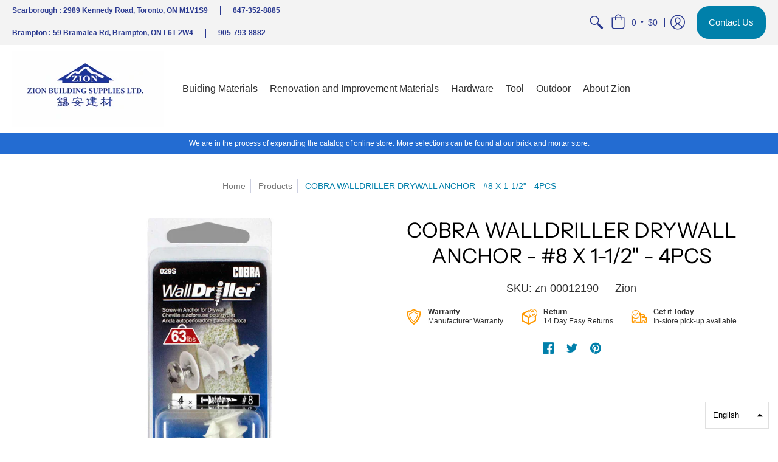

--- FILE ---
content_type: text/html; charset=utf-8
request_url: https://zionbuildingsupplies.com/products/zn-00012190
body_size: 43158
content:
<!doctype html>
<html lang="en" class="fonts-loading">
  <head>
    <meta charset="utf-8">
<meta http-equiv="X-UA-Compatible" content="IE=edge,chrome=1">
<meta name="viewport" content="width=device-width,initial-scale=1.0,maximum-scale=1">
<meta name="theme-color" content="#007faa">
<meta name="google-site-verification" content="tsE1VmTOmn5-UEHvHtok72MK0Oypzj-BtuhMUKFGwjs" />
<title>COBRA WALLDRILLER DRYWALL ANCHOR - #8 X 1-1/2&quot; - 4PCS | Zion Building Supplies</title> 

<link rel="canonical" href="https://zionbuildingsupplies.com/products/zn-00012190" />


<meta name="description" content="Quick and easy to install. Self-drilling anchors no pre-drilling required. All you need is a screwdriver. Easy to remove and reinstall. Package Dimension: 145.00x50.00x30.00mm or5.7x2.0x1.2in Package Weight: 0.04kg or0.0lbs" />


<link rel="shortcut icon" href="//zionbuildingsupplies.com/cdn/shop/files/favicon_zion_32x32.png?v=1614793536" type="image/png">


<!-- https://stackoverflow.com/questions/32759272/how-to-load-css-asynchronously -->
<link href="//zionbuildingsupplies.com/cdn/shop/t/2/assets/theme-initial.scss.css?v=59932520300241401701759260175" rel="stylesheet" type="text/css" media="screen">
<link rel="preload" href="//zionbuildingsupplies.com/cdn/shop/t/2/assets/theme.scss.css?v=181910651810993456271759260176" as="style">
  <link href="//zionbuildingsupplies.com/cdn/shop/t/2/assets/template-cus-style.scss.css?v=157760350261998667371662498471" rel="stylesheet" type="text/css" media="all" /> 
<link rel="stylesheet" href="//zionbuildingsupplies.com/cdn/shop/t/2/assets/theme.scss.css?v=181910651810993456271759260176" media="print" onload="this.media='all'">
<link rel="stylesheet" href="https://use.fontawesome.com/releases/v5.13.0/css/all.css">
<noscript><link href="//zionbuildingsupplies.com/cdn/shop/t/2/assets/theme.scss.css?v=181910651810993456271759260176" rel="stylesheet" type="text/css" media="screen"></noscript>
<script src="https://ajax.googleapis.com/ajax/libs/jquery/2.2.2/jquery.min.js"></script>
  <script src="//code.jquery.com/jquery-3.2.1.min.js"></script>  


<script>
var pReady = [], $ = function(f) {pReady.push(f)}, theme = {};
window.themeInfo = {name: "Avenue"};
window.theme = window.theme || {};
theme.moneyFormat = "${{amount}}";
theme.routes_cart_url = "\/cart";
theme.routes_all_products_collection_url = "\/collections\/all";
theme.routes_search_url = "\/search";
theme.routes_product_recommendations_url = "\/recommendations\/products";
theme.language = {collections_general_update_cart: "Update Cart",collections_general_update_cart_message: "There are products in your cart.",collections_general_update_cart_label_message: "In the cart",collections_general_open: "Open",collections_sidebar_less: "- Less",collections_sidebar_more: "+ More",contact_form_send: "Send",layout_general_next: "Next",layout_general_unavailable: "View All Products",products_general_inv_msg_1: "Only",products_general_inv_msg_2: "left!",products_general_per: " per ",products_product_add_to_cart: "Add to Cart",products_product_ajax_adding: "Adding...",products_product_ajax_added: "Added to cart!",products_product_ajax_thanks: "Thank you!",products_product_ajax_updated: "Cart updated!",products_product_ajax_view: "View cart",products_product_available: "Available Now!",products_product_disabled_add_to_cart: "Unavailable",products_product_free: "Free",products_product_sku: "SKU: ",products_product_sold_out: "Sold Out",products_product_savings: "Save",general_search_see_results: "See all results",general_validation_loading: "Loading",general_validation_error: "Error",general_validation_required: "This field is required",general_validation_fix_field: "Please fix this field",general_validation_valid_email: "Please enter a valid email address",general_validation_valid_url: "Please enter a valid URL",general_validation_valid_date: "Please enter a valid date",general_validation_valid_iso: "Please enter a valid date (ISO)",general_validation_valid_number: "Please enter a valid number",general_validation_only_digits: "Please enter only digits",general_validation_same_value: "Please enter the same value again",general_validation_characters_exceed: "Characters cannot exceed",general_validation_characters_min: "Minimum character count is",general_validation_characters_range: "Character range is",general_validation_value_less: "Value must be less than or equal to",general_validation_value_greater: "Value must be greater than or equal to",general_validation_value_range: "Value range is",general_validation_multiple: "Please enter a multiple of"};
</script>
<!-- Global site tag (gtag.js) - Google Ads: 431141678 -->
<script async src="https://www.googletagmanager.com/gtag/js?id=AW-431141678"></script>
<script>
  window.dataLayer = window.dataLayer || [];
  function gtag(){dataLayer.push(arguments);}
  gtag('js', new Date());

  gtag('config', 'AW-431141678');
</script>

<script>
 gtag('event', 'view_item', {
 'send_to': 'AW-431141678',
 'ecomm_pagetype': 'product',
 'ecomm_prodid': '7444480262189',
 'ecomm_totalvalue': '2.88'
 });
</script>



<script async src="//zionbuildingsupplies.com/cdn/shop/t/2/assets/script-initial.js?v=59530878014477342421590429304"></script>
<script defer src="//zionbuildingsupplies.com/cdn/shop/t/2/assets/script-jquery.js?v=54965435636336543851590429304"></script>
<script defer src="//zionbuildingsupplies.com/cdn/shop/t/2/assets/script-min.js?v=17115713446906416471590429305"></script>

<script src="https://ajax.googleapis.com/ajax/libs/jquery/3.5.1/jquery.min.js"></script>



 








<meta property="og:site_name" content="Zion Building Supplies">
<meta property="og:url" content="https://zionbuildingsupplies.com/products/zn-00012190">
<meta property="og:title" content="COBRA WALLDRILLER DRYWALL ANCHOR - #8 X 1-1/2" - 4PCS">
<meta property="og:type" content="product">
<meta property="og:description" content="Quick and easy to install. Self-drilling anchors no pre-drilling required. All you need is a screwdriver. Easy to remove and reinstall. Package Dimension: 145.00x50.00x30.00mm or5.7x2.0x1.2in Package Weight: 0.04kg or0.0lbs">

<meta property="og:price:amount" content="2.88">
<meta property="og:price:currency" content="CAD">


<meta property="og:image" content="http://zionbuildingsupplies.com/cdn/shop/products/12190-LjBXrzgtn-VaW88rXZB_1200x1200.jpg?v=1680638077">
<meta property="og:image:width" content="732">
<meta property="og:image:height" content="1434">

<meta property="og:image:secure_url" content="https://zionbuildingsupplies.com/cdn/shop/products/12190-LjBXrzgtn-VaW88rXZB_1200x1200.jpg?v=1680638077">


<meta name="twitter:card" content="summary_large_image">
<meta name="twitter:title" content="COBRA WALLDRILLER DRYWALL ANCHOR - #8 X 1-1/2" - 4PCS">
<meta name="twitter:description" content="Quick and easy to install. Self-drilling anchors no pre-drilling required. All you need is a screwdriver. Easy to remove and reinstall. Package Dimension: 145.00x50.00x30.00mm or5.7x2.0x1.2in Package Weight: 0.04kg or0.0lbs">

<noscript><style>body{margin-bottom:50px;}.container,.background-cover,.background-overlay,.featured-image{position:relative;}.header{opacity:1;filter:alpha(opacity=100);}.responsiveMenu li:hover > ul{left:0!important}.no-js-hide{display:none!important}.no-js.hidden{display:block!important}.no-js-bg{left:0;position:absolute;top:0;width:100%;}img.lazywidth{width:auto;}</style></noscript>    
    <script>window.performance && window.performance.mark && window.performance.mark('shopify.content_for_header.start');</script><meta name="google-site-verification" content="2PQ8dYHuMLflBprXXP7MOkXBDILV6WXZyoMroKe5380">
<meta id="shopify-digital-wallet" name="shopify-digital-wallet" content="/33103216685/digital_wallets/dialog">
<meta name="shopify-checkout-api-token" content="7c4d789718a4cc87b83696f44a709c3e">
<link rel="alternate" type="application/json+oembed" href="https://zionbuildingsupplies.com/products/zn-00012190.oembed">
<script async="async" src="/checkouts/internal/preloads.js?locale=en-CA"></script>
<link rel="preconnect" href="https://shop.app" crossorigin="anonymous">
<script async="async" src="https://shop.app/checkouts/internal/preloads.js?locale=en-CA&shop_id=33103216685" crossorigin="anonymous"></script>
<script id="apple-pay-shop-capabilities" type="application/json">{"shopId":33103216685,"countryCode":"CA","currencyCode":"CAD","merchantCapabilities":["supports3DS"],"merchantId":"gid:\/\/shopify\/Shop\/33103216685","merchantName":"Zion Building Supplies","requiredBillingContactFields":["postalAddress","email","phone"],"requiredShippingContactFields":["postalAddress","email","phone"],"shippingType":"shipping","supportedNetworks":["visa","masterCard","discover","interac"],"total":{"type":"pending","label":"Zion Building Supplies","amount":"1.00"},"shopifyPaymentsEnabled":true,"supportsSubscriptions":true}</script>
<script id="shopify-features" type="application/json">{"accessToken":"7c4d789718a4cc87b83696f44a709c3e","betas":["rich-media-storefront-analytics"],"domain":"zionbuildingsupplies.com","predictiveSearch":true,"shopId":33103216685,"locale":"en"}</script>
<script>var Shopify = Shopify || {};
Shopify.shop = "zion-building-supplies.myshopify.com";
Shopify.locale = "en";
Shopify.currency = {"active":"CAD","rate":"1.0"};
Shopify.country = "CA";
Shopify.theme = {"name":"Avenue","id":99818471469,"schema_name":"Avenue","schema_version":"1.4.8","theme_store_id":865,"role":"main"};
Shopify.theme.handle = "null";
Shopify.theme.style = {"id":null,"handle":null};
Shopify.cdnHost = "zionbuildingsupplies.com/cdn";
Shopify.routes = Shopify.routes || {};
Shopify.routes.root = "/";</script>
<script type="module">!function(o){(o.Shopify=o.Shopify||{}).modules=!0}(window);</script>
<script>!function(o){function n(){var o=[];function n(){o.push(Array.prototype.slice.apply(arguments))}return n.q=o,n}var t=o.Shopify=o.Shopify||{};t.loadFeatures=n(),t.autoloadFeatures=n()}(window);</script>
<script>
  window.ShopifyPay = window.ShopifyPay || {};
  window.ShopifyPay.apiHost = "shop.app\/pay";
  window.ShopifyPay.redirectState = null;
</script>
<script id="shop-js-analytics" type="application/json">{"pageType":"product"}</script>
<script defer="defer" async type="module" src="//zionbuildingsupplies.com/cdn/shopifycloud/shop-js/modules/v2/client.init-shop-cart-sync_BdyHc3Nr.en.esm.js"></script>
<script defer="defer" async type="module" src="//zionbuildingsupplies.com/cdn/shopifycloud/shop-js/modules/v2/chunk.common_Daul8nwZ.esm.js"></script>
<script type="module">
  await import("//zionbuildingsupplies.com/cdn/shopifycloud/shop-js/modules/v2/client.init-shop-cart-sync_BdyHc3Nr.en.esm.js");
await import("//zionbuildingsupplies.com/cdn/shopifycloud/shop-js/modules/v2/chunk.common_Daul8nwZ.esm.js");

  window.Shopify.SignInWithShop?.initShopCartSync?.({"fedCMEnabled":true,"windoidEnabled":true});

</script>
<script>
  window.Shopify = window.Shopify || {};
  if (!window.Shopify.featureAssets) window.Shopify.featureAssets = {};
  window.Shopify.featureAssets['shop-js'] = {"shop-cart-sync":["modules/v2/client.shop-cart-sync_QYOiDySF.en.esm.js","modules/v2/chunk.common_Daul8nwZ.esm.js"],"init-fed-cm":["modules/v2/client.init-fed-cm_DchLp9rc.en.esm.js","modules/v2/chunk.common_Daul8nwZ.esm.js"],"shop-button":["modules/v2/client.shop-button_OV7bAJc5.en.esm.js","modules/v2/chunk.common_Daul8nwZ.esm.js"],"init-windoid":["modules/v2/client.init-windoid_DwxFKQ8e.en.esm.js","modules/v2/chunk.common_Daul8nwZ.esm.js"],"shop-cash-offers":["modules/v2/client.shop-cash-offers_DWtL6Bq3.en.esm.js","modules/v2/chunk.common_Daul8nwZ.esm.js","modules/v2/chunk.modal_CQq8HTM6.esm.js"],"shop-toast-manager":["modules/v2/client.shop-toast-manager_CX9r1SjA.en.esm.js","modules/v2/chunk.common_Daul8nwZ.esm.js"],"init-shop-email-lookup-coordinator":["modules/v2/client.init-shop-email-lookup-coordinator_UhKnw74l.en.esm.js","modules/v2/chunk.common_Daul8nwZ.esm.js"],"pay-button":["modules/v2/client.pay-button_DzxNnLDY.en.esm.js","modules/v2/chunk.common_Daul8nwZ.esm.js"],"avatar":["modules/v2/client.avatar_BTnouDA3.en.esm.js"],"init-shop-cart-sync":["modules/v2/client.init-shop-cart-sync_BdyHc3Nr.en.esm.js","modules/v2/chunk.common_Daul8nwZ.esm.js"],"shop-login-button":["modules/v2/client.shop-login-button_D8B466_1.en.esm.js","modules/v2/chunk.common_Daul8nwZ.esm.js","modules/v2/chunk.modal_CQq8HTM6.esm.js"],"init-customer-accounts-sign-up":["modules/v2/client.init-customer-accounts-sign-up_C8fpPm4i.en.esm.js","modules/v2/client.shop-login-button_D8B466_1.en.esm.js","modules/v2/chunk.common_Daul8nwZ.esm.js","modules/v2/chunk.modal_CQq8HTM6.esm.js"],"init-shop-for-new-customer-accounts":["modules/v2/client.init-shop-for-new-customer-accounts_CVTO0Ztu.en.esm.js","modules/v2/client.shop-login-button_D8B466_1.en.esm.js","modules/v2/chunk.common_Daul8nwZ.esm.js","modules/v2/chunk.modal_CQq8HTM6.esm.js"],"init-customer-accounts":["modules/v2/client.init-customer-accounts_dRgKMfrE.en.esm.js","modules/v2/client.shop-login-button_D8B466_1.en.esm.js","modules/v2/chunk.common_Daul8nwZ.esm.js","modules/v2/chunk.modal_CQq8HTM6.esm.js"],"shop-follow-button":["modules/v2/client.shop-follow-button_CkZpjEct.en.esm.js","modules/v2/chunk.common_Daul8nwZ.esm.js","modules/v2/chunk.modal_CQq8HTM6.esm.js"],"lead-capture":["modules/v2/client.lead-capture_BntHBhfp.en.esm.js","modules/v2/chunk.common_Daul8nwZ.esm.js","modules/v2/chunk.modal_CQq8HTM6.esm.js"],"checkout-modal":["modules/v2/client.checkout-modal_CfxcYbTm.en.esm.js","modules/v2/chunk.common_Daul8nwZ.esm.js","modules/v2/chunk.modal_CQq8HTM6.esm.js"],"shop-login":["modules/v2/client.shop-login_Da4GZ2H6.en.esm.js","modules/v2/chunk.common_Daul8nwZ.esm.js","modules/v2/chunk.modal_CQq8HTM6.esm.js"],"payment-terms":["modules/v2/client.payment-terms_MV4M3zvL.en.esm.js","modules/v2/chunk.common_Daul8nwZ.esm.js","modules/v2/chunk.modal_CQq8HTM6.esm.js"]};
</script>
<script id="__st">var __st={"a":33103216685,"offset":-18000,"reqid":"3ad754b1-d386-42a9-9722-149e596a50fe-1768988441","pageurl":"zionbuildingsupplies.com\/products\/zn-00012190","u":"f6a7ab962c04","p":"product","rtyp":"product","rid":7444480262189};</script>
<script>window.ShopifyPaypalV4VisibilityTracking = true;</script>
<script id="captcha-bootstrap">!function(){'use strict';const t='contact',e='account',n='new_comment',o=[[t,t],['blogs',n],['comments',n],[t,'customer']],c=[[e,'customer_login'],[e,'guest_login'],[e,'recover_customer_password'],[e,'create_customer']],r=t=>t.map((([t,e])=>`form[action*='/${t}']:not([data-nocaptcha='true']) input[name='form_type'][value='${e}']`)).join(','),a=t=>()=>t?[...document.querySelectorAll(t)].map((t=>t.form)):[];function s(){const t=[...o],e=r(t);return a(e)}const i='password',u='form_key',d=['recaptcha-v3-token','g-recaptcha-response','h-captcha-response',i],f=()=>{try{return window.sessionStorage}catch{return}},m='__shopify_v',_=t=>t.elements[u];function p(t,e,n=!1){try{const o=window.sessionStorage,c=JSON.parse(o.getItem(e)),{data:r}=function(t){const{data:e,action:n}=t;return t[m]||n?{data:e,action:n}:{data:t,action:n}}(c);for(const[e,n]of Object.entries(r))t.elements[e]&&(t.elements[e].value=n);n&&o.removeItem(e)}catch(o){console.error('form repopulation failed',{error:o})}}const l='form_type',E='cptcha';function T(t){t.dataset[E]=!0}const w=window,h=w.document,L='Shopify',v='ce_forms',y='captcha';let A=!1;((t,e)=>{const n=(g='f06e6c50-85a8-45c8-87d0-21a2b65856fe',I='https://cdn.shopify.com/shopifycloud/storefront-forms-hcaptcha/ce_storefront_forms_captcha_hcaptcha.v1.5.2.iife.js',D={infoText:'Protected by hCaptcha',privacyText:'Privacy',termsText:'Terms'},(t,e,n)=>{const o=w[L][v],c=o.bindForm;if(c)return c(t,g,e,D).then(n);var r;o.q.push([[t,g,e,D],n]),r=I,A||(h.body.append(Object.assign(h.createElement('script'),{id:'captcha-provider',async:!0,src:r})),A=!0)});var g,I,D;w[L]=w[L]||{},w[L][v]=w[L][v]||{},w[L][v].q=[],w[L][y]=w[L][y]||{},w[L][y].protect=function(t,e){n(t,void 0,e),T(t)},Object.freeze(w[L][y]),function(t,e,n,w,h,L){const[v,y,A,g]=function(t,e,n){const i=e?o:[],u=t?c:[],d=[...i,...u],f=r(d),m=r(i),_=r(d.filter((([t,e])=>n.includes(e))));return[a(f),a(m),a(_),s()]}(w,h,L),I=t=>{const e=t.target;return e instanceof HTMLFormElement?e:e&&e.form},D=t=>v().includes(t);t.addEventListener('submit',(t=>{const e=I(t);if(!e)return;const n=D(e)&&!e.dataset.hcaptchaBound&&!e.dataset.recaptchaBound,o=_(e),c=g().includes(e)&&(!o||!o.value);(n||c)&&t.preventDefault(),c&&!n&&(function(t){try{if(!f())return;!function(t){const e=f();if(!e)return;const n=_(t);if(!n)return;const o=n.value;o&&e.removeItem(o)}(t);const e=Array.from(Array(32),(()=>Math.random().toString(36)[2])).join('');!function(t,e){_(t)||t.append(Object.assign(document.createElement('input'),{type:'hidden',name:u})),t.elements[u].value=e}(t,e),function(t,e){const n=f();if(!n)return;const o=[...t.querySelectorAll(`input[type='${i}']`)].map((({name:t})=>t)),c=[...d,...o],r={};for(const[a,s]of new FormData(t).entries())c.includes(a)||(r[a]=s);n.setItem(e,JSON.stringify({[m]:1,action:t.action,data:r}))}(t,e)}catch(e){console.error('failed to persist form',e)}}(e),e.submit())}));const S=(t,e)=>{t&&!t.dataset[E]&&(n(t,e.some((e=>e===t))),T(t))};for(const o of['focusin','change'])t.addEventListener(o,(t=>{const e=I(t);D(e)&&S(e,y())}));const B=e.get('form_key'),M=e.get(l),P=B&&M;t.addEventListener('DOMContentLoaded',(()=>{const t=y();if(P)for(const e of t)e.elements[l].value===M&&p(e,B);[...new Set([...A(),...v().filter((t=>'true'===t.dataset.shopifyCaptcha))])].forEach((e=>S(e,t)))}))}(h,new URLSearchParams(w.location.search),n,t,e,['guest_login'])})(!0,!0)}();</script>
<script integrity="sha256-4kQ18oKyAcykRKYeNunJcIwy7WH5gtpwJnB7kiuLZ1E=" data-source-attribution="shopify.loadfeatures" defer="defer" src="//zionbuildingsupplies.com/cdn/shopifycloud/storefront/assets/storefront/load_feature-a0a9edcb.js" crossorigin="anonymous"></script>
<script crossorigin="anonymous" defer="defer" src="//zionbuildingsupplies.com/cdn/shopifycloud/storefront/assets/shopify_pay/storefront-65b4c6d7.js?v=20250812"></script>
<script data-source-attribution="shopify.dynamic_checkout.dynamic.init">var Shopify=Shopify||{};Shopify.PaymentButton=Shopify.PaymentButton||{isStorefrontPortableWallets:!0,init:function(){window.Shopify.PaymentButton.init=function(){};var t=document.createElement("script");t.src="https://zionbuildingsupplies.com/cdn/shopifycloud/portable-wallets/latest/portable-wallets.en.js",t.type="module",document.head.appendChild(t)}};
</script>
<script data-source-attribution="shopify.dynamic_checkout.buyer_consent">
  function portableWalletsHideBuyerConsent(e){var t=document.getElementById("shopify-buyer-consent"),n=document.getElementById("shopify-subscription-policy-button");t&&n&&(t.classList.add("hidden"),t.setAttribute("aria-hidden","true"),n.removeEventListener("click",e))}function portableWalletsShowBuyerConsent(e){var t=document.getElementById("shopify-buyer-consent"),n=document.getElementById("shopify-subscription-policy-button");t&&n&&(t.classList.remove("hidden"),t.removeAttribute("aria-hidden"),n.addEventListener("click",e))}window.Shopify?.PaymentButton&&(window.Shopify.PaymentButton.hideBuyerConsent=portableWalletsHideBuyerConsent,window.Shopify.PaymentButton.showBuyerConsent=portableWalletsShowBuyerConsent);
</script>
<script>
  function portableWalletsCleanup(e){e&&e.src&&console.error("Failed to load portable wallets script "+e.src);var t=document.querySelectorAll("shopify-accelerated-checkout .shopify-payment-button__skeleton, shopify-accelerated-checkout-cart .wallet-cart-button__skeleton"),e=document.getElementById("shopify-buyer-consent");for(let e=0;e<t.length;e++)t[e].remove();e&&e.remove()}function portableWalletsNotLoadedAsModule(e){e instanceof ErrorEvent&&"string"==typeof e.message&&e.message.includes("import.meta")&&"string"==typeof e.filename&&e.filename.includes("portable-wallets")&&(window.removeEventListener("error",portableWalletsNotLoadedAsModule),window.Shopify.PaymentButton.failedToLoad=e,"loading"===document.readyState?document.addEventListener("DOMContentLoaded",window.Shopify.PaymentButton.init):window.Shopify.PaymentButton.init())}window.addEventListener("error",portableWalletsNotLoadedAsModule);
</script>

<script type="module" src="https://zionbuildingsupplies.com/cdn/shopifycloud/portable-wallets/latest/portable-wallets.en.js" onError="portableWalletsCleanup(this)" crossorigin="anonymous"></script>
<script nomodule>
  document.addEventListener("DOMContentLoaded", portableWalletsCleanup);
</script>

<link id="shopify-accelerated-checkout-styles" rel="stylesheet" media="screen" href="https://zionbuildingsupplies.com/cdn/shopifycloud/portable-wallets/latest/accelerated-checkout-backwards-compat.css" crossorigin="anonymous">
<style id="shopify-accelerated-checkout-cart">
        #shopify-buyer-consent {
  margin-top: 1em;
  display: inline-block;
  width: 100%;
}

#shopify-buyer-consent.hidden {
  display: none;
}

#shopify-subscription-policy-button {
  background: none;
  border: none;
  padding: 0;
  text-decoration: underline;
  font-size: inherit;
  cursor: pointer;
}

#shopify-subscription-policy-button::before {
  box-shadow: none;
}

      </style>

<script>window.performance && window.performance.mark && window.performance.mark('shopify.content_for_header.end');</script>       
  <link href="https://monorail-edge.shopifysvc.com" rel="dns-prefetch">
<script>(function(){if ("sendBeacon" in navigator && "performance" in window) {try {var session_token_from_headers = performance.getEntriesByType('navigation')[0].serverTiming.find(x => x.name == '_s').description;} catch {var session_token_from_headers = undefined;}var session_cookie_matches = document.cookie.match(/_shopify_s=([^;]*)/);var session_token_from_cookie = session_cookie_matches && session_cookie_matches.length === 2 ? session_cookie_matches[1] : "";var session_token = session_token_from_headers || session_token_from_cookie || "";function handle_abandonment_event(e) {var entries = performance.getEntries().filter(function(entry) {return /monorail-edge.shopifysvc.com/.test(entry.name);});if (!window.abandonment_tracked && entries.length === 0) {window.abandonment_tracked = true;var currentMs = Date.now();var navigation_start = performance.timing.navigationStart;var payload = {shop_id: 33103216685,url: window.location.href,navigation_start,duration: currentMs - navigation_start,session_token,page_type: "product"};window.navigator.sendBeacon("https://monorail-edge.shopifysvc.com/v1/produce", JSON.stringify({schema_id: "online_store_buyer_site_abandonment/1.1",payload: payload,metadata: {event_created_at_ms: currentMs,event_sent_at_ms: currentMs}}));}}window.addEventListener('pagehide', handle_abandonment_event);}}());</script>
<script id="web-pixels-manager-setup">(function e(e,d,r,n,o){if(void 0===o&&(o={}),!Boolean(null===(a=null===(i=window.Shopify)||void 0===i?void 0:i.analytics)||void 0===a?void 0:a.replayQueue)){var i,a;window.Shopify=window.Shopify||{};var t=window.Shopify;t.analytics=t.analytics||{};var s=t.analytics;s.replayQueue=[],s.publish=function(e,d,r){return s.replayQueue.push([e,d,r]),!0};try{self.performance.mark("wpm:start")}catch(e){}var l=function(){var e={modern:/Edge?\/(1{2}[4-9]|1[2-9]\d|[2-9]\d{2}|\d{4,})\.\d+(\.\d+|)|Firefox\/(1{2}[4-9]|1[2-9]\d|[2-9]\d{2}|\d{4,})\.\d+(\.\d+|)|Chrom(ium|e)\/(9{2}|\d{3,})\.\d+(\.\d+|)|(Maci|X1{2}).+ Version\/(15\.\d+|(1[6-9]|[2-9]\d|\d{3,})\.\d+)([,.]\d+|)( \(\w+\)|)( Mobile\/\w+|) Safari\/|Chrome.+OPR\/(9{2}|\d{3,})\.\d+\.\d+|(CPU[ +]OS|iPhone[ +]OS|CPU[ +]iPhone|CPU IPhone OS|CPU iPad OS)[ +]+(15[._]\d+|(1[6-9]|[2-9]\d|\d{3,})[._]\d+)([._]\d+|)|Android:?[ /-](13[3-9]|1[4-9]\d|[2-9]\d{2}|\d{4,})(\.\d+|)(\.\d+|)|Android.+Firefox\/(13[5-9]|1[4-9]\d|[2-9]\d{2}|\d{4,})\.\d+(\.\d+|)|Android.+Chrom(ium|e)\/(13[3-9]|1[4-9]\d|[2-9]\d{2}|\d{4,})\.\d+(\.\d+|)|SamsungBrowser\/([2-9]\d|\d{3,})\.\d+/,legacy:/Edge?\/(1[6-9]|[2-9]\d|\d{3,})\.\d+(\.\d+|)|Firefox\/(5[4-9]|[6-9]\d|\d{3,})\.\d+(\.\d+|)|Chrom(ium|e)\/(5[1-9]|[6-9]\d|\d{3,})\.\d+(\.\d+|)([\d.]+$|.*Safari\/(?![\d.]+ Edge\/[\d.]+$))|(Maci|X1{2}).+ Version\/(10\.\d+|(1[1-9]|[2-9]\d|\d{3,})\.\d+)([,.]\d+|)( \(\w+\)|)( Mobile\/\w+|) Safari\/|Chrome.+OPR\/(3[89]|[4-9]\d|\d{3,})\.\d+\.\d+|(CPU[ +]OS|iPhone[ +]OS|CPU[ +]iPhone|CPU IPhone OS|CPU iPad OS)[ +]+(10[._]\d+|(1[1-9]|[2-9]\d|\d{3,})[._]\d+)([._]\d+|)|Android:?[ /-](13[3-9]|1[4-9]\d|[2-9]\d{2}|\d{4,})(\.\d+|)(\.\d+|)|Mobile Safari.+OPR\/([89]\d|\d{3,})\.\d+\.\d+|Android.+Firefox\/(13[5-9]|1[4-9]\d|[2-9]\d{2}|\d{4,})\.\d+(\.\d+|)|Android.+Chrom(ium|e)\/(13[3-9]|1[4-9]\d|[2-9]\d{2}|\d{4,})\.\d+(\.\d+|)|Android.+(UC? ?Browser|UCWEB|U3)[ /]?(15\.([5-9]|\d{2,})|(1[6-9]|[2-9]\d|\d{3,})\.\d+)\.\d+|SamsungBrowser\/(5\.\d+|([6-9]|\d{2,})\.\d+)|Android.+MQ{2}Browser\/(14(\.(9|\d{2,})|)|(1[5-9]|[2-9]\d|\d{3,})(\.\d+|))(\.\d+|)|K[Aa][Ii]OS\/(3\.\d+|([4-9]|\d{2,})\.\d+)(\.\d+|)/},d=e.modern,r=e.legacy,n=navigator.userAgent;return n.match(d)?"modern":n.match(r)?"legacy":"unknown"}(),u="modern"===l?"modern":"legacy",c=(null!=n?n:{modern:"",legacy:""})[u],f=function(e){return[e.baseUrl,"/wpm","/b",e.hashVersion,"modern"===e.buildTarget?"m":"l",".js"].join("")}({baseUrl:d,hashVersion:r,buildTarget:u}),m=function(e){var d=e.version,r=e.bundleTarget,n=e.surface,o=e.pageUrl,i=e.monorailEndpoint;return{emit:function(e){var a=e.status,t=e.errorMsg,s=(new Date).getTime(),l=JSON.stringify({metadata:{event_sent_at_ms:s},events:[{schema_id:"web_pixels_manager_load/3.1",payload:{version:d,bundle_target:r,page_url:o,status:a,surface:n,error_msg:t},metadata:{event_created_at_ms:s}}]});if(!i)return console&&console.warn&&console.warn("[Web Pixels Manager] No Monorail endpoint provided, skipping logging."),!1;try{return self.navigator.sendBeacon.bind(self.navigator)(i,l)}catch(e){}var u=new XMLHttpRequest;try{return u.open("POST",i,!0),u.setRequestHeader("Content-Type","text/plain"),u.send(l),!0}catch(e){return console&&console.warn&&console.warn("[Web Pixels Manager] Got an unhandled error while logging to Monorail."),!1}}}}({version:r,bundleTarget:l,surface:e.surface,pageUrl:self.location.href,monorailEndpoint:e.monorailEndpoint});try{o.browserTarget=l,function(e){var d=e.src,r=e.async,n=void 0===r||r,o=e.onload,i=e.onerror,a=e.sri,t=e.scriptDataAttributes,s=void 0===t?{}:t,l=document.createElement("script"),u=document.querySelector("head"),c=document.querySelector("body");if(l.async=n,l.src=d,a&&(l.integrity=a,l.crossOrigin="anonymous"),s)for(var f in s)if(Object.prototype.hasOwnProperty.call(s,f))try{l.dataset[f]=s[f]}catch(e){}if(o&&l.addEventListener("load",o),i&&l.addEventListener("error",i),u)u.appendChild(l);else{if(!c)throw new Error("Did not find a head or body element to append the script");c.appendChild(l)}}({src:f,async:!0,onload:function(){if(!function(){var e,d;return Boolean(null===(d=null===(e=window.Shopify)||void 0===e?void 0:e.analytics)||void 0===d?void 0:d.initialized)}()){var d=window.webPixelsManager.init(e)||void 0;if(d){var r=window.Shopify.analytics;r.replayQueue.forEach((function(e){var r=e[0],n=e[1],o=e[2];d.publishCustomEvent(r,n,o)})),r.replayQueue=[],r.publish=d.publishCustomEvent,r.visitor=d.visitor,r.initialized=!0}}},onerror:function(){return m.emit({status:"failed",errorMsg:"".concat(f," has failed to load")})},sri:function(e){var d=/^sha384-[A-Za-z0-9+/=]+$/;return"string"==typeof e&&d.test(e)}(c)?c:"",scriptDataAttributes:o}),m.emit({status:"loading"})}catch(e){m.emit({status:"failed",errorMsg:(null==e?void 0:e.message)||"Unknown error"})}}})({shopId: 33103216685,storefrontBaseUrl: "https://zionbuildingsupplies.com",extensionsBaseUrl: "https://extensions.shopifycdn.com/cdn/shopifycloud/web-pixels-manager",monorailEndpoint: "https://monorail-edge.shopifysvc.com/unstable/produce_batch",surface: "storefront-renderer",enabledBetaFlags: ["2dca8a86"],webPixelsConfigList: [{"id":"471105581","configuration":"{\"config\":\"{\\\"pixel_id\\\":\\\"GT-PZSJKNH\\\",\\\"target_country\\\":\\\"CA\\\",\\\"gtag_events\\\":[{\\\"type\\\":\\\"purchase\\\",\\\"action_label\\\":\\\"MC-ME3ZMV2KEC\\\"},{\\\"type\\\":\\\"page_view\\\",\\\"action_label\\\":\\\"MC-ME3ZMV2KEC\\\"},{\\\"type\\\":\\\"view_item\\\",\\\"action_label\\\":\\\"MC-ME3ZMV2KEC\\\"}],\\\"enable_monitoring_mode\\\":false}\"}","eventPayloadVersion":"v1","runtimeContext":"OPEN","scriptVersion":"b2a88bafab3e21179ed38636efcd8a93","type":"APP","apiClientId":1780363,"privacyPurposes":[],"dataSharingAdjustments":{"protectedCustomerApprovalScopes":["read_customer_address","read_customer_email","read_customer_name","read_customer_personal_data","read_customer_phone"]}},{"id":"120029229","configuration":"{\"pixel_id\":\"675755210010675\",\"pixel_type\":\"facebook_pixel\",\"metaapp_system_user_token\":\"-\"}","eventPayloadVersion":"v1","runtimeContext":"OPEN","scriptVersion":"ca16bc87fe92b6042fbaa3acc2fbdaa6","type":"APP","apiClientId":2329312,"privacyPurposes":["ANALYTICS","MARKETING","SALE_OF_DATA"],"dataSharingAdjustments":{"protectedCustomerApprovalScopes":["read_customer_address","read_customer_email","read_customer_name","read_customer_personal_data","read_customer_phone"]}},{"id":"66420781","eventPayloadVersion":"v1","runtimeContext":"LAX","scriptVersion":"1","type":"CUSTOM","privacyPurposes":["ANALYTICS"],"name":"Google Analytics tag (migrated)"},{"id":"shopify-app-pixel","configuration":"{}","eventPayloadVersion":"v1","runtimeContext":"STRICT","scriptVersion":"0450","apiClientId":"shopify-pixel","type":"APP","privacyPurposes":["ANALYTICS","MARKETING"]},{"id":"shopify-custom-pixel","eventPayloadVersion":"v1","runtimeContext":"LAX","scriptVersion":"0450","apiClientId":"shopify-pixel","type":"CUSTOM","privacyPurposes":["ANALYTICS","MARKETING"]}],isMerchantRequest: false,initData: {"shop":{"name":"Zion Building Supplies","paymentSettings":{"currencyCode":"CAD"},"myshopifyDomain":"zion-building-supplies.myshopify.com","countryCode":"CA","storefrontUrl":"https:\/\/zionbuildingsupplies.com"},"customer":null,"cart":null,"checkout":null,"productVariants":[{"price":{"amount":2.88,"currencyCode":"CAD"},"product":{"title":"COBRA WALLDRILLER DRYWALL ANCHOR - #8 X 1-1\/2\" - 4PCS","vendor":"Zion","id":"7444480262189","untranslatedTitle":"COBRA WALLDRILLER DRYWALL ANCHOR - #8 X 1-1\/2\" - 4PCS","url":"\/products\/zn-00012190","type":"Fasteners"},"id":"41610202218541","image":{"src":"\/\/zionbuildingsupplies.com\/cdn\/shop\/products\/12190-LjBXrzgtn-VaW88rXZB.jpg?v=1680638077"},"sku":"zn-00012190","title":"Default Title","untranslatedTitle":"Default Title"}],"purchasingCompany":null},},"https://zionbuildingsupplies.com/cdn","fcfee988w5aeb613cpc8e4bc33m6693e112",{"modern":"","legacy":""},{"shopId":"33103216685","storefrontBaseUrl":"https:\/\/zionbuildingsupplies.com","extensionBaseUrl":"https:\/\/extensions.shopifycdn.com\/cdn\/shopifycloud\/web-pixels-manager","surface":"storefront-renderer","enabledBetaFlags":"[\"2dca8a86\"]","isMerchantRequest":"false","hashVersion":"fcfee988w5aeb613cpc8e4bc33m6693e112","publish":"custom","events":"[[\"page_viewed\",{}],[\"product_viewed\",{\"productVariant\":{\"price\":{\"amount\":2.88,\"currencyCode\":\"CAD\"},\"product\":{\"title\":\"COBRA WALLDRILLER DRYWALL ANCHOR - #8 X 1-1\/2\\\" - 4PCS\",\"vendor\":\"Zion\",\"id\":\"7444480262189\",\"untranslatedTitle\":\"COBRA WALLDRILLER DRYWALL ANCHOR - #8 X 1-1\/2\\\" - 4PCS\",\"url\":\"\/products\/zn-00012190\",\"type\":\"Fasteners\"},\"id\":\"41610202218541\",\"image\":{\"src\":\"\/\/zionbuildingsupplies.com\/cdn\/shop\/products\/12190-LjBXrzgtn-VaW88rXZB.jpg?v=1680638077\"},\"sku\":\"zn-00012190\",\"title\":\"Default Title\",\"untranslatedTitle\":\"Default Title\"}}]]"});</script><script>
  window.ShopifyAnalytics = window.ShopifyAnalytics || {};
  window.ShopifyAnalytics.meta = window.ShopifyAnalytics.meta || {};
  window.ShopifyAnalytics.meta.currency = 'CAD';
  var meta = {"product":{"id":7444480262189,"gid":"gid:\/\/shopify\/Product\/7444480262189","vendor":"Zion","type":"Fasteners","handle":"zn-00012190","variants":[{"id":41610202218541,"price":288,"name":"COBRA WALLDRILLER DRYWALL ANCHOR - #8 X 1-1\/2\" - 4PCS","public_title":null,"sku":"zn-00012190"}],"remote":false},"page":{"pageType":"product","resourceType":"product","resourceId":7444480262189,"requestId":"3ad754b1-d386-42a9-9722-149e596a50fe-1768988441"}};
  for (var attr in meta) {
    window.ShopifyAnalytics.meta[attr] = meta[attr];
  }
</script>
<script class="analytics">
  (function () {
    var customDocumentWrite = function(content) {
      var jquery = null;

      if (window.jQuery) {
        jquery = window.jQuery;
      } else if (window.Checkout && window.Checkout.$) {
        jquery = window.Checkout.$;
      }

      if (jquery) {
        jquery('body').append(content);
      }
    };

    var hasLoggedConversion = function(token) {
      if (token) {
        return document.cookie.indexOf('loggedConversion=' + token) !== -1;
      }
      return false;
    }

    var setCookieIfConversion = function(token) {
      if (token) {
        var twoMonthsFromNow = new Date(Date.now());
        twoMonthsFromNow.setMonth(twoMonthsFromNow.getMonth() + 2);

        document.cookie = 'loggedConversion=' + token + '; expires=' + twoMonthsFromNow;
      }
    }

    var trekkie = window.ShopifyAnalytics.lib = window.trekkie = window.trekkie || [];
    if (trekkie.integrations) {
      return;
    }
    trekkie.methods = [
      'identify',
      'page',
      'ready',
      'track',
      'trackForm',
      'trackLink'
    ];
    trekkie.factory = function(method) {
      return function() {
        var args = Array.prototype.slice.call(arguments);
        args.unshift(method);
        trekkie.push(args);
        return trekkie;
      };
    };
    for (var i = 0; i < trekkie.methods.length; i++) {
      var key = trekkie.methods[i];
      trekkie[key] = trekkie.factory(key);
    }
    trekkie.load = function(config) {
      trekkie.config = config || {};
      trekkie.config.initialDocumentCookie = document.cookie;
      var first = document.getElementsByTagName('script')[0];
      var script = document.createElement('script');
      script.type = 'text/javascript';
      script.onerror = function(e) {
        var scriptFallback = document.createElement('script');
        scriptFallback.type = 'text/javascript';
        scriptFallback.onerror = function(error) {
                var Monorail = {
      produce: function produce(monorailDomain, schemaId, payload) {
        var currentMs = new Date().getTime();
        var event = {
          schema_id: schemaId,
          payload: payload,
          metadata: {
            event_created_at_ms: currentMs,
            event_sent_at_ms: currentMs
          }
        };
        return Monorail.sendRequest("https://" + monorailDomain + "/v1/produce", JSON.stringify(event));
      },
      sendRequest: function sendRequest(endpointUrl, payload) {
        // Try the sendBeacon API
        if (window && window.navigator && typeof window.navigator.sendBeacon === 'function' && typeof window.Blob === 'function' && !Monorail.isIos12()) {
          var blobData = new window.Blob([payload], {
            type: 'text/plain'
          });

          if (window.navigator.sendBeacon(endpointUrl, blobData)) {
            return true;
          } // sendBeacon was not successful

        } // XHR beacon

        var xhr = new XMLHttpRequest();

        try {
          xhr.open('POST', endpointUrl);
          xhr.setRequestHeader('Content-Type', 'text/plain');
          xhr.send(payload);
        } catch (e) {
          console.log(e);
        }

        return false;
      },
      isIos12: function isIos12() {
        return window.navigator.userAgent.lastIndexOf('iPhone; CPU iPhone OS 12_') !== -1 || window.navigator.userAgent.lastIndexOf('iPad; CPU OS 12_') !== -1;
      }
    };
    Monorail.produce('monorail-edge.shopifysvc.com',
      'trekkie_storefront_load_errors/1.1',
      {shop_id: 33103216685,
      theme_id: 99818471469,
      app_name: "storefront",
      context_url: window.location.href,
      source_url: "//zionbuildingsupplies.com/cdn/s/trekkie.storefront.cd680fe47e6c39ca5d5df5f0a32d569bc48c0f27.min.js"});

        };
        scriptFallback.async = true;
        scriptFallback.src = '//zionbuildingsupplies.com/cdn/s/trekkie.storefront.cd680fe47e6c39ca5d5df5f0a32d569bc48c0f27.min.js';
        first.parentNode.insertBefore(scriptFallback, first);
      };
      script.async = true;
      script.src = '//zionbuildingsupplies.com/cdn/s/trekkie.storefront.cd680fe47e6c39ca5d5df5f0a32d569bc48c0f27.min.js';
      first.parentNode.insertBefore(script, first);
    };
    trekkie.load(
      {"Trekkie":{"appName":"storefront","development":false,"defaultAttributes":{"shopId":33103216685,"isMerchantRequest":null,"themeId":99818471469,"themeCityHash":"11119369254600438577","contentLanguage":"en","currency":"CAD","eventMetadataId":"d94ca3bd-67e9-487c-849a-81563281c5f6"},"isServerSideCookieWritingEnabled":true,"monorailRegion":"shop_domain","enabledBetaFlags":["65f19447"]},"Session Attribution":{},"S2S":{"facebookCapiEnabled":true,"source":"trekkie-storefront-renderer","apiClientId":580111}}
    );

    var loaded = false;
    trekkie.ready(function() {
      if (loaded) return;
      loaded = true;

      window.ShopifyAnalytics.lib = window.trekkie;

      var originalDocumentWrite = document.write;
      document.write = customDocumentWrite;
      try { window.ShopifyAnalytics.merchantGoogleAnalytics.call(this); } catch(error) {};
      document.write = originalDocumentWrite;

      window.ShopifyAnalytics.lib.page(null,{"pageType":"product","resourceType":"product","resourceId":7444480262189,"requestId":"3ad754b1-d386-42a9-9722-149e596a50fe-1768988441","shopifyEmitted":true});

      var match = window.location.pathname.match(/checkouts\/(.+)\/(thank_you|post_purchase)/)
      var token = match? match[1]: undefined;
      if (!hasLoggedConversion(token)) {
        setCookieIfConversion(token);
        window.ShopifyAnalytics.lib.track("Viewed Product",{"currency":"CAD","variantId":41610202218541,"productId":7444480262189,"productGid":"gid:\/\/shopify\/Product\/7444480262189","name":"COBRA WALLDRILLER DRYWALL ANCHOR - #8 X 1-1\/2\" - 4PCS","price":"2.88","sku":"zn-00012190","brand":"Zion","variant":null,"category":"Fasteners","nonInteraction":true,"remote":false},undefined,undefined,{"shopifyEmitted":true});
      window.ShopifyAnalytics.lib.track("monorail:\/\/trekkie_storefront_viewed_product\/1.1",{"currency":"CAD","variantId":41610202218541,"productId":7444480262189,"productGid":"gid:\/\/shopify\/Product\/7444480262189","name":"COBRA WALLDRILLER DRYWALL ANCHOR - #8 X 1-1\/2\" - 4PCS","price":"2.88","sku":"zn-00012190","brand":"Zion","variant":null,"category":"Fasteners","nonInteraction":true,"remote":false,"referer":"https:\/\/zionbuildingsupplies.com\/products\/zn-00012190"});
      }
    });


        var eventsListenerScript = document.createElement('script');
        eventsListenerScript.async = true;
        eventsListenerScript.src = "//zionbuildingsupplies.com/cdn/shopifycloud/storefront/assets/shop_events_listener-3da45d37.js";
        document.getElementsByTagName('head')[0].appendChild(eventsListenerScript);

})();</script>
  <script>
  if (!window.ga || (window.ga && typeof window.ga !== 'function')) {
    window.ga = function ga() {
      (window.ga.q = window.ga.q || []).push(arguments);
      if (window.Shopify && window.Shopify.analytics && typeof window.Shopify.analytics.publish === 'function') {
        window.Shopify.analytics.publish("ga_stub_called", {}, {sendTo: "google_osp_migration"});
      }
      console.error("Shopify's Google Analytics stub called with:", Array.from(arguments), "\nSee https://help.shopify.com/manual/promoting-marketing/pixels/pixel-migration#google for more information.");
    };
    if (window.Shopify && window.Shopify.analytics && typeof window.Shopify.analytics.publish === 'function') {
      window.Shopify.analytics.publish("ga_stub_initialized", {}, {sendTo: "google_osp_migration"});
    }
  }
</script>
<script
  defer
  src="https://zionbuildingsupplies.com/cdn/shopifycloud/perf-kit/shopify-perf-kit-3.0.4.min.js"
  data-application="storefront-renderer"
  data-shop-id="33103216685"
  data-render-region="gcp-us-central1"
  data-page-type="product"
  data-theme-instance-id="99818471469"
  data-theme-name="Avenue"
  data-theme-version="1.4.8"
  data-monorail-region="shop_domain"
  data-resource-timing-sampling-rate="10"
  data-shs="true"
  data-shs-beacon="true"
  data-shs-export-with-fetch="true"
  data-shs-logs-sample-rate="1"
  data-shs-beacon-endpoint="https://zionbuildingsupplies.com/api/collect"
></script>
</head>
  <body data-section-type="main-body">    
    <div id="ajaxBusy" style="background:#fff;content:'';height:100%;margin:0px;padding:0px;position:fixed;right:0;top:0;width:100%;z-index: 999999;"><div class="fancybox-loading"></div></div>
    <a href="#content" class="hidden btn outline skip-to">Skip to Main Content</a>
    <noscript><div class="noscript table"><div class="table-cell"><span>Please enable JavaScript in your browser for better use of the website!</span></div></div></noscript>
    <div id="shopify-section-header" class="shopify-section"><div data-section-id="header"  
     data-section-type="header-section"
     class="clearfix"> 
  <header>
    
    <div class="header-toolbar sticky open-container">

      <div class="header-customerbar customer_color_scheme">
        <div class="container full clearfix">
          <div class="header-customerbar-container table">
            
            <div class="customer-bullets table-cell">
              <ul>
                
                <li class="first"><p><strong>Scarborough : 2989 Kennedy Road, Toronto, ON M1V1S9</strong></p></li>
                
                
                <div class="open-container-bullets">
                  
                  <div id="bullets" >
                    
                    <li class="borders" ><p><strong>647-352-8885</strong></p></li>
                    
                  </div>
                </div>
                 
              </ul>
              <ul>
                
                <li class="first"><p><strong>Brampton : 59 Bramalea Rd, Brampton,  ON L6T 2W4</strong></p></li>
                
                
                <div class="open-container-bullets">
                  
                  <div id="bullets">
                    
                    <li class="borders" ><p><strong>905-793-8882</strong></p></li>
                    
                  </div>
                </div>
                 
              </ul>
            </div>
                        
            <div class="customer-links table-cell text-right">
              <ul role="navigation" role="menubar" aria-Label="Customer Navigation">
                <li class="search"><a href="javascript:void(0)" class="open open-header" title="Search" role="menuitem"><span class="icon icon-search" aria-label="Search"></span></a></li>
                <li id="cart-count-desktop" class="cart-count cart-info">
                  <a href="/cart" title="Cart" class="relative" role="button" aria-label="Cart" aria-expanded="false" aria-haspopup="true"><span><span class="icon icon-cart relative"></span> <span class="cartCountSelector">0</span> • <span class="cartTotalSelector">$0</span></span></a>
                  <span id="cart-dropdown-span">
                    
                  </span>
                </li>
                
                <li class="account">
                  
                  <a href="/account/login" title="Log in" class="relative" role="button" aria-label="Log in"><span class="icon icon-user"></span></a>
                  
                </li>
                

                

                
                
                
                

                
                
                <li class="contact_button">
                  <a class="c_btn" role="button" href="/pages/contact-us">Contact Us</a>
                </li>
              </ul>
            </div>
          </div>
        </div>
      </div>

      <div class="header-searchbar search open-slide">
        <div class="container full clearfix">
          <div class="twelve">
            
            <form action="/search" method="get" class="search-form search-form-header header text-center" role="search">
  <input type="hidden" name="options[unavailable_products]" value="show" />
  <input type="hidden" name="options[prefix]" value="last" />
  <input name="q" type="text" class="search-field" placeholder="Search..." aria-label="Search..."/>
</form>
          </div>
        </div>
      </div>

      <div class="header sticky-navigation relative clearfix">

        <div class="sticky-navigation-container open-container">
          <div id="header-navigation" class="header-navigation">
            <div class="header-navigation-width hidden"><span>Buiding Materials</span><span>Renovation and Improvement Materials</span><span>Hardware</span><span>Tool</span><span>Outdoor</span><span>About Zion</span></div>
            <div class="container full clearfix">
              <div class="twelve">
                <div class="relative">    
                  <div class="table left-width clearfix">
                    <div class="logo table-cell">
                      
                      <a href="https://zionbuildingsupplies.com" title="Zion Building Supplies" class="img-align">              
                        
<img src="//zionbuildingsupplies.com/cdn/shop/files/2022-08-04_5.47.10_250x.png?v=1660075741"
                             srcset="//zionbuildingsupplies.com/cdn/shop/files/2022-08-04_5.47.10_250x.png?v=1660075741 1x, //zionbuildingsupplies.com/cdn/shop/files/2022-08-04_5.47.10_250x@2x.png?v=1660075741 2x"
                             alt="COBRA WALLDRILLER DRYWALL ANCHOR - #8 X 1-1/2&quot; - 4PCS | Zion Building Supplies">
                        
                      </a>
                      
                    </div>
                    <div class="main-menu table-cell">
                      <nav aria-Label="Main Menu">
                        <div class="customer-links">
                          <ul role="menubar" aria-Label="Customer Navigation">
                            <li role="menuitem"><a href="javascript:void(0)" class="open open-header" title="Search" role="button"><span class="icon icon-search" aria-label="Search"></span></a></li>
                            <li id="cart-count-mobile" class="cart-count cart-info" role="menuitem"><a href="/cart" title="Cart" role="button" aria-label="Cart"><span><span class="icon icon-cart relative"></span><span class="cartCountSelector size-1 hidden">0</span></span></a>
                            </li>
                            
                            <li class="account" role="menuitem">
                              
                              <a href="/account/login" title="Log in" class="relative" role="button" aria-label="Log in"><span class="icon icon-user"></span></a>
                              
                            </li>
                            
                            <li role="menuitem"><a class="toggleMenu" href="#" aria-controls="responsiveMenu" aria-expanded="false" role="button" aria-label="Menu"><span class="icon icon-menu relative"></span></a></li>
                          </ul>
                        </div>
                        <!-- Breakpoint is 583px by default, 600 - 17 to accomodate scrollbar -->
                        <ul id="responsiveMenu" class="responsiveMenu text-left" data-maxmobilewidth="600" data-parentlinkdoubleswitch="0" role="menubar" aria-hidden="false">

                          

                          

                          


                          <li class="parent-level parent has-dropdown plus-left first" role="menuitem" aria-haspopup="true">
                            <a href="/collections/building-materials" class="parent" title="Buiding Materials" tabindex="0"><span>Buiding Materials</span></a>

                            

                            

                            

                            <ul class="parent-level-ul mega text-left" role="menu" aria-hidden="true">
                              
                              <span class="has_no_image_left twelve">
                                
                                <li class="child-level has-dropdown three first" role="menuitem" aria-haspopup="true">
                                  <a href="/collections/drywell" class="child parent" title="Drywall" tabindex="0"><span>Drywall</span></a>
                                  
                                  <ul role="menu" aria-hidden="true">
                                    
                                    <li class="grand-child-level" role="menuitem">
                                      <a href="/collections/drywall-board" class="grand-child" title="Drywall Board" tabindex="0">Drywall Board</a>
                                    </li>
                                    
                                    <li class="grand-child-level" role="menuitem">
                                      <a href="/collections/compund" class="grand-child" title="Compound" tabindex="0">Compound</a>
                                    </li>
                                    
                                    <li class="grand-child-level" role="menuitem">
                                      <a href="/collections/drywall-joint-tape" class="grand-child" title="Drywall Joint Tape" tabindex="0">Drywall Joint Tape</a>
                                    </li>
                                    
                                  </ul>
                                  
                                </li>
                                
                                <li class="child-level three" role="menuitem">
                                  <a href="/collections/insulation" class="child" title="Insulation" tabindex="0"><span>Insulation</span></a>
                                  
                                </li>
                                
                                <li class="child-level has-dropdown three" role="menuitem" aria-haspopup="true">
                                  <a href="/collections/lumbers-and-sheet-goods" class="child parent" title="Lumbers and Sheet Goods" tabindex="0"><span>Lumbers and Sheet Goods</span></a>
                                  
                                  <ul role="menu" aria-hidden="true">
                                    
                                    <li class="grand-child-level" role="menuitem">
                                      <a href="/collections/framing-lumbers" class="grand-child" title="Framing Lumbers" tabindex="0">Framing Lumbers</a>
                                    </li>
                                    
                                    <li class="grand-child-level" role="menuitem">
                                      <a href="/collections/plywoods" class="grand-child" title="Plywoods" tabindex="0">Plywoods</a>
                                    </li>
                                    
                                    <li class="grand-child-level" role="menuitem">
                                      <a href="/collections/mdf" class="grand-child" title="MDF" tabindex="0">MDF</a>
                                    </li>
                                    
                                    <li class="grand-child-level" role="menuitem">
                                      <a href="/collections/subfloor-panel" class="grand-child" title="Subfloor Panel" tabindex="0">Subfloor Panel</a>
                                    </li>
                                    
                                    <li class="grand-child-level" role="menuitem">
                                      <a href="/collections/shims" class="grand-child" title="Shims" tabindex="0">Shims</a>
                                    </li>
                                    
                                    <li class="grand-child-level" role="menuitem">
                                      <a href="/collections/lvl-beam" class="grand-child" title="LVL BEAM" tabindex="0">LVL BEAM</a>
                                    </li>
                                    
                                    <li class="grand-child-level" role="menuitem">
                                      <a href="/collections/osb" class="grand-child" title="OSB" tabindex="0">OSB</a>
                                    </li>
                                    
                                    <li class="grand-child-level" role="menuitem">
                                      <a href="/collections/pressure-treated-wood" class="grand-child" title="Pressure Treated Wood" tabindex="0">Pressure Treated Wood</a>
                                    </li>
                                    
                                  </ul>
                                  
                                </li>
                                
                                <li class="child-level has-dropdown three" role="menuitem" aria-haspopup="true">
                                  <a href="/collections/metal-framing" class="child parent" title="Metal Framing" tabindex="0"><span>Metal Framing</span></a>
                                  
                                  <ul role="menu" aria-hidden="true">
                                    
                                    <li class="grand-child-level" role="menuitem">
                                      <a href="/collections/metal-track" class="grand-child" title="Metal Track" tabindex="0">Metal Track</a>
                                    </li>
                                    
                                    <li class="grand-child-level" role="menuitem">
                                      <a href="/collections/metal-stud" class="grand-child" title="Metal Stud" tabindex="0">Metal Stud</a>
                                    </li>
                                    
                                    <li class="grand-child-level" role="menuitem">
                                      <a href="/collections/cornerbead" class="grand-child" title="Cornerbead" tabindex="0">Cornerbead</a>
                                    </li>
                                    
                                    <li class="grand-child-level" role="menuitem">
                                      <a href="/collections/others" class="grand-child" title="Others" tabindex="0">Others</a>
                                    </li>
                                    
                                  </ul>
                                  
                                </li>
                                
                                <li class="child-level has-dropdown three" role="menuitem" aria-haspopup="true">
                                  <a href="/collections/mix-cements" class="child parent" title="Mix & Cement" tabindex="0"><span>Mix & Cement</span></a>
                                  
                                  <ul role="menu" aria-hidden="true">
                                    
                                    <li class="grand-child-level" role="menuitem">
                                      <a href="/collections/cement" class="grand-child" title="Cement" tabindex="0">Cement</a>
                                    </li>
                                    
                                    <li class="grand-child-level" role="menuitem">
                                      <a href="/collections/foundation" class="grand-child" title="Foundation" tabindex="0">Foundation</a>
                                    </li>
                                    
                                    <li class="grand-child-level" role="menuitem">
                                      <a href="/collections/mix" class="grand-child" title="Mix" tabindex="0">Mix</a>
                                    </li>
                                    
                                    <li class="grand-child-level" role="menuitem">
                                      <a href="/collections/tile-glue" class="grand-child" title="Tile Glue" tabindex="0">Tile Glue</a>
                                    </li>
                                    
                                    <li class="grand-child-level" role="menuitem">
                                      <a href="/collections/concrete-reinforcement-materials" class="grand-child" title="Concrete Reinforcement Materials" tabindex="0">Concrete Reinforcement Materials</a>
                                    </li>
                                    
                                    <li class="grand-child-level" role="menuitem">
                                      <a href="/collections/concrete-materials-tools-accessories" class="grand-child" title="Concrete Materials, Tools & Accessories" tabindex="0">Concrete Materials, Tools & Accessories</a>
                                    </li>
                                    
                                  </ul>
                                  
                                </li>
                                
                                <li class="child-level has-dropdown three" role="menuitem" aria-haspopup="true">
                                  <a href="/collections/electrical" class="child parent" title="Electrical" tabindex="0"><span>Electrical</span></a>
                                  
                                  <ul role="menu" aria-hidden="true">
                                    
                                    <li class="grand-child-level" role="menuitem">
                                      <a href="/collections/building-wire" class="grand-child" title="Building Wire" tabindex="0">Building Wire</a>
                                    </li>
                                    
                                    <li class="grand-child-level" role="menuitem">
                                      <a href="/collections/electrical-accessories" class="grand-child" title="Electrical Accessories" tabindex="0">Electrical Accessories</a>
                                    </li>
                                    
                                    <li class="grand-child-level" role="menuitem">
                                      <a href="/collections/electric-box" class="grand-child" title="Electrical Box" tabindex="0">Electrical Box</a>
                                    </li>
                                    
                                    <li class="grand-child-level" role="menuitem">
                                      <a href="/collections/light-bulb" class="grand-child" title="Light Bulb" tabindex="0">Light Bulb</a>
                                    </li>
                                    
                                    <li class="grand-child-level" role="menuitem">
                                      <a href="/collections/plate" class="grand-child" title="Plate" tabindex="0">Plate</a>
                                    </li>
                                    
                                    <li class="grand-child-level" role="menuitem">
                                      <a href="/collections/pot-light" class="grand-child" title="Pot Light" tabindex="0">Pot Light</a>
                                    </li>
                                    
                                    <li class="grand-child-level" role="menuitem">
                                      <a href="/collections/receptacle" class="grand-child" title="Receptacle" tabindex="0">Receptacle</a>
                                    </li>
                                    
                                    <li class="grand-child-level" role="menuitem">
                                      <a href="/collections/switch" class="grand-child" title="Switch" tabindex="0">Switch</a>
                                    </li>
                                    
                                    <li class="grand-child-level" role="menuitem">
                                      <a href="/collections/thermostat-and-dectectors" class="grand-child" title="Thermostat and Dectectors" tabindex="0">Thermostat and Dectectors</a>
                                    </li>
                                    
                                    <li class="grand-child-level" role="menuitem">
                                      <a href="/collections/doorbell" class="grand-child" title="Doorbell" tabindex="0">Doorbell</a>
                                    </li>
                                    
                                    <li class="grand-child-level" role="menuitem">
                                      <a href="/collections/smoke-alarm" class="grand-child" title="Smoke Alarm" tabindex="0">Smoke Alarm</a>
                                    </li>
                                    
                                    <li class="grand-child-level" role="menuitem">
                                      <a href="/collections/electrical-vapor-barrier" class="grand-child" title="Electrical Vapor Barrier" tabindex="0">Electrical Vapor Barrier</a>
                                    </li>
                                    
                                    <li class="grand-child-level" role="menuitem">
                                      <a href="/collections/conduit-conduit-fittings" class="grand-child" title="Conduit & Conduit fittings" tabindex="0">Conduit & Conduit fittings</a>
                                    </li>
                                    
                                  </ul>
                                  
                                </li>
                                
                                <li class="child-level has-dropdown three" role="menuitem" aria-haspopup="true">
                                  <a href="/collections/hvac-accessories" class="child parent" title="HVAC Accessories" tabindex="0"><span>HVAC Accessories</span></a>
                                  
                                  <ul role="menu" aria-hidden="true">
                                    
                                    <li class="grand-child-level" role="menuitem">
                                      <a href="/collections/central-vacuum-fittings" class="grand-child" title="Central Vacuum Fittings" tabindex="0">Central Vacuum Fittings</a>
                                    </li>
                                    
                                    <li class="grand-child-level" role="menuitem">
                                      <a href="/collections/duct-lid" class="grand-child" title="Duct Lid" tabindex="0">Duct Lid</a>
                                    </li>
                                    
                                    <li class="grand-child-level" role="menuitem">
                                      <a href="/collections/duct-pipe" class="grand-child" title="Duct Pipe" tabindex="0">Duct Pipe</a>
                                    </li>
                                    
                                    <li class="grand-child-level" role="menuitem">
                                      <a href="/collections/duct-connection" class="grand-child" title="Duct Connection" tabindex="0">Duct Connection</a>
                                    </li>
                                    
                                    <li class="grand-child-level" role="menuitem">
                                      <a href="/collections/reducer" class="grand-child" title="Reducer" tabindex="0">Reducer</a>
                                    </li>
                                    
                                    <li class="grand-child-level" role="menuitem">
                                      <a href="/collections/register-and-grilles" class="grand-child" title="Register and Grilles" tabindex="0">Register and Grilles</a>
                                    </li>
                                    
                                    <li class="grand-child-level" role="menuitem">
                                      <a href="/collections/filer" class="grand-child" title="Filter" tabindex="0">Filter</a>
                                    </li>
                                    
                                    <li class="grand-child-level" role="menuitem">
                                      <a href="/collections/fire-safety" class="grand-child" title="Fire Safety" tabindex="0">Fire Safety</a>
                                    </li>
                                    
                                  </ul>
                                  
                                </li>
                                
                                <li class="child-level has-dropdown three" role="menuitem" aria-haspopup="true">
                                  <a href="/collections/plumbing" class="child parent" title="Plumbing" tabindex="0"><span>Plumbing</span></a>
                                  
                                  <ul role="menu" aria-hidden="true">
                                    
                                    <li class="grand-child-level" role="menuitem">
                                      <a href="/collections/abs" class="grand-child" title="ABS" tabindex="0">ABS</a>
                                    </li>
                                    
                                    <li class="grand-child-level" role="menuitem">
                                      <a href="/collections/compression-connection" class="grand-child" title="Compression Connection" tabindex="0">Compression Connection</a>
                                    </li>
                                    
                                    <li class="grand-child-level" role="menuitem">
                                      <a href="/collections/compression-fitiings" class="grand-child" title="Compression Fittings" tabindex="0">Compression Fittings</a>
                                    </li>
                                    
                                    <li class="grand-child-level" role="menuitem">
                                      <a href="/collections/copper-pipe-and-fittings" class="grand-child" title="Copper Pipe and Fittings" tabindex="0">Copper Pipe and Fittings</a>
                                    </li>
                                    
                                    <li class="grand-child-level" role="menuitem">
                                      <a href="/collections/flexible-connection-parts" class="grand-child" title="Flexible Connection Parts" tabindex="0">Flexible Connection Parts</a>
                                    </li>
                                    
                                    <li class="grand-child-level" role="menuitem">
                                      <a href="/collections/floor-drain" class="grand-child" title="Floor Drain" tabindex="0">Floor Drain</a>
                                    </li>
                                    
                                    <li class="grand-child-level" role="menuitem">
                                      <a href="/collections/gas-valves" class="grand-child" title="Gas Valves" tabindex="0">Gas Valves</a>
                                    </li>
                                    
                                    <li class="grand-child-level" role="menuitem">
                                      <a href="/collections/pex-pipe-and-fittings" class="grand-child" title="Pex Pipe and Fittings" tabindex="0">Pex Pipe and Fittings</a>
                                    </li>
                                    
                                    <li class="grand-child-level" role="menuitem">
                                      <a href="/collections/plastic-pex-fittings" class="grand-child" title="Plastic Pex Fittings" tabindex="0">Plastic Pex Fittings</a>
                                    </li>
                                    
                                    <li class="grand-child-level" role="menuitem">
                                      <a href="/collections/plumbing-accessories" class="grand-child" title="Plumbing Accessories" tabindex="0">Plumbing Accessories</a>
                                    </li>
                                    
                                    <li class="grand-child-level" role="menuitem">
                                      <a href="/collections/pushfit" class="grand-child" title="PUSHFIT" tabindex="0">PUSHFIT</a>
                                    </li>
                                    
                                    <li class="grand-child-level" role="menuitem">
                                      <a href="/collections/pvc-bds" class="grand-child" title="PVC BDS" tabindex="0">PVC BDS</a>
                                    </li>
                                    
                                    <li class="grand-child-level" role="menuitem">
                                      <a href="/collections/pvc-dwv" class="grand-child" title="PVC DWV" tabindex="0">PVC DWV</a>
                                    </li>
                                    
                                    <li class="grand-child-level" role="menuitem">
                                      <a href="/collections/pvc-system-15" class="grand-child" title="PVC SYSTEM 15" tabindex="0">PVC SYSTEM 15</a>
                                    </li>
                                    
                                    <li class="grand-child-level" role="menuitem">
                                      <a href="/collections/pvc-system-xfr" class="grand-child" title="PVC SYSTEM XFR" tabindex="0">PVC SYSTEM XFR</a>
                                    </li>
                                    
                                    <li class="grand-child-level" role="menuitem">
                                      <a href="/collections/supply-lines" class="grand-child" title="Supply Lines" tabindex="0">Supply Lines</a>
                                    </li>
                                    
                                    <li class="grand-child-level" role="menuitem">
                                      <a href="/collections/valves" class="grand-child" title="Valves" tabindex="0">Valves</a>
                                    </li>
                                    
                                    <li class="grand-child-level" role="menuitem">
                                      <a href="/collections/plumbing-adaptors" class="grand-child" title="Hose Connectors and Fittings" tabindex="0">Hose Connectors and Fittings</a>
                                    </li>
                                    
                                    <li class="grand-child-level" role="menuitem">
                                      <a href="/collections/plumbing-pipes" class="grand-child" title="Plumbing Pipes" tabindex="0">Plumbing Pipes</a>
                                    </li>
                                    
                                    <li class="grand-child-level" role="menuitem">
                                      <a href="/collections/pipe-cement-and-primer" class="grand-child" title="Pipe Cement and Primer" tabindex="0">Pipe Cement and Primer</a>
                                    </li>
                                    
                                  </ul>
                                  
                                </li>
                                
                                <li class="child-level has-dropdown three" role="menuitem" aria-haspopup="true">
                                  <a href="/collections/paint" class="child parent" title="Paint" tabindex="0"><span>Paint</span></a>
                                  
                                  <ul role="menu" aria-hidden="true">
                                    
                                    <li class="grand-child-level" role="menuitem">
                                      <a href="/collections/liquid" class="grand-child" title="Liquid" tabindex="0">Liquid</a>
                                    </li>
                                    
                                    <li class="grand-child-level" role="menuitem">
                                      <a href="/collections/paint-tool" class="grand-child" title="Paint Tool" tabindex="0">Paint Tool</a>
                                    </li>
                                    
                                    <li class="grand-child-level" role="menuitem">
                                      <a href="/collections/spray-paint" class="grand-child" title="Spray Paint" tabindex="0">Spray Paint</a>
                                    </li>
                                    
                                    <li class="grand-child-level" role="menuitem">
                                      <a href="/collections/tapes-sheets-and-protective-accessories" class="grand-child" title="Tapes, Sheets and Protective accessories" tabindex="0">Tapes, Sheets and Protective accessories</a>
                                    </li>
                                    
                                  </ul>
                                  
                                </li>
                                
                                <li class="child-level has-dropdown three" role="menuitem" aria-haspopup="true">
                                  <a href="/collections/adhesive-sealant" class="child parent" title="Adhesive and Sealant" tabindex="0"><span>Adhesive and Sealant</span></a>
                                  
                                  <ul role="menu" aria-hidden="true">
                                    
                                    <li class="grand-child-level" role="menuitem">
                                      <a href="/collections/adhesives" class="grand-child" title="Adhesive" tabindex="0">Adhesive</a>
                                    </li>
                                    
                                    <li class="grand-child-level" role="menuitem">
                                      <a href="/collections/sealants" class="grand-child" title="Sealant" tabindex="0">Sealant</a>
                                    </li>
                                    
                                    <li class="grand-child-level" role="menuitem">
                                      <a href="/collections/tape" class="grand-child" title="Tape" tabindex="0">Tape</a>
                                    </li>
                                    
                                    <li class="grand-child-level" role="menuitem">
                                      <a href="/collections/adhesives-sealants-accessories" class="grand-child" title="Adhesives & Sealants Accessories" tabindex="0">Adhesives & Sealants Accessories</a>
                                    </li>
                                    
                                  </ul>
                                  
                                </li>
                                
                                <li class="child-level has-dropdown three last" role="menuitem" aria-haspopup="true">
                                  <a href="/collections/suspension-systems" class="child parent" title="Suspension Systems" tabindex="0"><span>Suspension Systems</span></a>
                                  
                                  <ul role="menu" aria-hidden="true">
                                    
                                    <li class="grand-child-level" role="menuitem">
                                      <a href="/collections/ceiling-tiles" class="grand-child" title="Ceiling Tiles" tabindex="0">Ceiling Tiles</a>
                                    </li>
                                    
                                    <li class="grand-child-level" role="menuitem">
                                      <a href="/collections/grid-and-trim" class="grand-child" title="Grid and Trim" tabindex="0">Grid and Trim</a>
                                    </li>
                                    
                                    <li class="grand-child-level" role="menuitem">
                                      <a href="/collections/drywall-grid-system" class="grand-child" title="Drywall Grid System" tabindex="0">Drywall Grid System</a>
                                    </li>
                                    
                                  </ul>
                                  
                                </li>
                                
                              </span>                        
                            </ul>
                                
                          </li>
                          


                          <li class="parent-level parent has-dropdown plus-left" role="menuitem" aria-haspopup="true">
                            <a href="/collections/renovation-and-improvement-materials" class="parent" title="Renovation and Improvement Materials" tabindex="0"><span>Renovation and Improvement Materials</span></a>

                            

                            

                            

                            <ul class="parent-level-ul mega text-left" role="menu" aria-hidden="true">
                              
                              <span class="has_no_image_left twelve">
                                
                                <li class="child-level has-dropdown three first" role="menuitem" aria-haspopup="true">
                                  <a href="/collections/flooring-and-tiles" class="child parent" title="Flooring and Tiles" tabindex="0"><span>Flooring and Tiles</span></a>
                                  
                                  <ul role="menu" aria-hidden="true">
                                    
                                    <li class="grand-child-level" role="menuitem">
                                      <a href="/collections/flooring-tools-and-accessories" class="grand-child" title="Flooring Tools and Accessories" tabindex="0">Flooring Tools and Accessories</a>
                                    </li>
                                    
                                    <li class="grand-child-level" role="menuitem">
                                      <a href="/collections/marble-jamb" class="grand-child" title="Marble Jamb" tabindex="0">Marble Jamb</a>
                                    </li>
                                    
                                    <li class="grand-child-level" role="menuitem">
                                      <a href="/collections/tile-edging" class="grand-child" title="Tile Edging" tabindex="0">Tile Edging</a>
                                    </li>
                                    
                                    <li class="grand-child-level" role="menuitem">
                                      <a href="/collections/vinyl-flooring" class="grand-child" title="Vinyl Flooring" tabindex="0">Vinyl Flooring</a>
                                    </li>
                                    
                                  </ul>
                                  
                                </li>
                                
                                <li class="child-level has-dropdown three" role="menuitem" aria-haspopup="true">
                                  <a href="/collections/moulding-and-trim" class="child parent" title="Moulding and Trim" tabindex="0"><span>Moulding and Trim</span></a>
                                  
                                  <ul role="menu" aria-hidden="true">
                                    
                                    <li class="grand-child-level" role="menuitem">
                                      <a href="/collections/crown-moulding" class="grand-child" title="Crown Moulding" tabindex="0">Crown Moulding</a>
                                    </li>
                                    
                                    <li class="grand-child-level" role="menuitem">
                                      <a href="/collections/door-moulding" class="grand-child" title="Door Moulding" tabindex="0">Door Moulding</a>
                                    </li>
                                    
                                    <li class="grand-child-level" role="menuitem">
                                      <a href="/collections/baseboard" class="grand-child" title="Baseboard" tabindex="0">Baseboard</a>
                                    </li>
                                    
                                    <li class="grand-child-level" role="menuitem">
                                      <a href="/collections/pillar" class="grand-child" title="Pillar" tabindex="0">Pillar</a>
                                    </li>
                                    
                                  </ul>
                                  
                                </li>
                                
                                <li class="child-level has-dropdown three" role="menuitem" aria-haspopup="true">
                                  <a href="/collections/kitchen" class="child parent" title="Kitchen" tabindex="0"><span>Kitchen</span></a>
                                  
                                  <ul role="menu" aria-hidden="true">
                                    
                                    <li class="grand-child-level" role="menuitem">
                                      <a href="/collections/kitchen-faucet" class="grand-child" title="Kitchen Faucet" tabindex="0">Kitchen Faucet</a>
                                    </li>
                                    
                                    <li class="grand-child-level" role="menuitem">
                                      <a href="/collections/range-hood" class="grand-child" title="Range Hood" tabindex="0">Range Hood</a>
                                    </li>
                                    
                                    <li class="grand-child-level" role="menuitem">
                                      <a href="/collections/kitchen-drains" class="grand-child" title="Kitchen Drain" tabindex="0">Kitchen Drain</a>
                                    </li>
                                    
                                    <li class="grand-child-level" role="menuitem">
                                      <a href="/collections/kitchen-sink" class="grand-child" title="Kitchen Sink" tabindex="0">Kitchen Sink</a>
                                    </li>
                                    
                                  </ul>
                                  
                                </li>
                                
                                <li class="child-level has-dropdown three" role="menuitem" aria-haspopup="true">
                                  <a href="/collections/doors" class="child parent" title="Doors" tabindex="0"><span>Doors</span></a>
                                  
                                  <ul role="menu" aria-hidden="true">
                                    
                                    <li class="grand-child-level" role="menuitem">
                                      <a href="/collections/interior-moulded-door" class="grand-child" title="Interior Door" tabindex="0">Interior Door</a>
                                    </li>
                                    
                                    <li class="grand-child-level" role="menuitem">
                                      <a href="/collections/shelving" class="grand-child" title="Shelving" tabindex="0">Shelving</a>
                                    </li>
                                    
                                    <li class="grand-child-level" role="menuitem">
                                      <a href="/collections/door-window-screens" class="grand-child" title="Door & Window Screens" tabindex="0">Door & Window Screens</a>
                                    </li>
                                    
                                    <li class="grand-child-level" role="menuitem">
                                      <a href="/collections/exterior-door" class="grand-child" title="Exterior Door" tabindex="0">Exterior Door</a>
                                    </li>
                                    
                                    <li class="grand-child-level" role="menuitem">
                                      <a href="/collections/closet-door" class="grand-child" title="Closet Door" tabindex="0">Closet Door</a>
                                    </li>
                                    
                                  </ul>
                                  
                                </li>
                                
                                <li class="child-level has-dropdown three" role="menuitem" aria-haspopup="true">
                                  <a href="/collections/lighting" class="child parent" title="Lighting" tabindex="0"><span>Lighting</span></a>
                                  
                                  <ul role="menu" aria-hidden="true">
                                    
                                    <li class="grand-child-level" role="menuitem">
                                      <a href="/collections/pot-light" class="grand-child" title="Pot Light" tabindex="0">Pot Light</a>
                                    </li>
                                    
                                    <li class="grand-child-level" role="menuitem">
                                      <a href="/collections/ceiling-light" class="grand-child" title="Ceiling Lighting" tabindex="0">Ceiling Lighting</a>
                                    </li>
                                    
                                    <li class="grand-child-level" role="menuitem">
                                      <a href="/collections/vanity-light" class="grand-child" title="Vanity Light" tabindex="0">Vanity Light</a>
                                    </li>
                                    
                                  </ul>
                                  
                                </li>
                                
                                <li class="child-level has-dropdown three" role="menuitem" aria-haspopup="true">
                                  <a href="/collections/bath" class="child parent" title="Bath" tabindex="0"><span>Bath</span></a>
                                  
                                  <ul role="menu" aria-hidden="true">
                                    
                                    <li class="grand-child-level" role="menuitem">
                                      <a href="/collections/bathroom-accessories" class="grand-child" title="Bathroom Accessories" tabindex="0">Bathroom Accessories</a>
                                    </li>
                                    
                                    <li class="grand-child-level" role="menuitem">
                                      <a href="/collections/bathroom-fan" class="grand-child" title="Bathroom Fan" tabindex="0">Bathroom Fan</a>
                                    </li>
                                    
                                    <li class="grand-child-level" role="menuitem">
                                      <a href="/collections/bathroom-faucet" class="grand-child" title="Bathroom Faucet" tabindex="0">Bathroom Faucet</a>
                                    </li>
                                    
                                    <li class="grand-child-level" role="menuitem">
                                      <a href="/collections/shower-glass" class="grand-child" title="Shower Glass" tabindex="0">Shower Glass</a>
                                    </li>
                                    
                                    <li class="grand-child-level" role="menuitem">
                                      <a href="/collections/shower-panel" class="grand-child" title="Shower Panel" tabindex="0">Shower Panel</a>
                                    </li>
                                    
                                    <li class="grand-child-level" role="menuitem">
                                      <a href="/collections/toilet-and-accessories" class="grand-child" title="Toilet and Accessories" tabindex="0">Toilet and Accessories</a>
                                    </li>
                                    
                                    <li class="grand-child-level" role="menuitem">
                                      <a href="/collections/washroom-drains" class="grand-child" title="Washroom Drains" tabindex="0">Washroom Drains</a>
                                    </li>
                                    
                                    <li class="grand-child-level" role="menuitem">
                                      <a href="/collections/shower-niche" class="grand-child" title="Shower Niche" tabindex="0">Shower Niche</a>
                                    </li>
                                    
                                  </ul>
                                  
                                </li>
                                
                                <li class="child-level has-dropdown three last" role="menuitem" aria-haspopup="true">
                                  <a href="/collections/roofing-gutters" class="child parent" title="Roofing & Gutters" tabindex="0"><span>Roofing & Gutters</span></a>
                                  
                                  <ul role="menu" aria-hidden="true">
                                    
                                    <li class="grand-child-level" role="menuitem">
                                      <a href="/collections/flashing" class="grand-child" title="Flashing" tabindex="0">Flashing</a>
                                    </li>
                                    
                                  </ul>
                                  
                                </li>
                                
                              </span>                        
                            </ul>
                                
                          </li>
                          


                          <li class="parent-level parent has-dropdown plus-left" role="menuitem" aria-haspopup="true">
                            <a href="/collections/hardware" class="parent" title="Hardware" tabindex="0"><span>Hardware</span></a>

                            

                            

                            

                            <ul class="parent-level-ul mega text-left" role="menu" aria-hidden="true">
                              
                              <span class="has_no_image_left twelve">
                                
                                <li class="child-level has-dropdown three first" role="menuitem" aria-haspopup="true">
                                  <a href="/collections/door-lock-and-hardware" class="child parent" title="Door Lock and Hardware" tabindex="0"><span>Door Lock and Hardware</span></a>
                                  
                                  <ul role="menu" aria-hidden="true">
                                    
                                    <li class="grand-child-level" role="menuitem">
                                      <a href="/collections/dead-bolt" class="grand-child" title="Dead Bolt" tabindex="0">Dead Bolt</a>
                                    </li>
                                    
                                    <li class="grand-child-level" role="menuitem">
                                      <a href="/collections/door-accessories" class="grand-child" title="Door Accessories" tabindex="0">Door Accessories</a>
                                    </li>
                                    
                                    <li class="grand-child-level" role="menuitem">
                                      <a href="/collections/entry-combo" class="grand-child" title="Entry Combo" tabindex="0">Entry Combo</a>
                                    </li>
                                    
                                    <li class="grand-child-level" role="menuitem">
                                      <a href="/collections/handleset" class="grand-child" title="Handle Set" tabindex="0">Handle Set</a>
                                    </li>
                                    
                                    <li class="grand-child-level" role="menuitem">
                                      <a href="/collections/hinges" class="grand-child" title="Hinges" tabindex="0">Hinges</a>
                                    </li>
                                    
                                    <li class="grand-child-level" role="menuitem">
                                      <a href="/collections/locks" class="grand-child" title="Interior Locks" tabindex="0">Interior Locks</a>
                                    </li>
                                    
                                    <li class="grand-child-level" role="menuitem">
                                      <a href="/collections/commercial-locks-and-handles" class="grand-child" title="Commercial Locks and Handles" tabindex="0">Commercial Locks and Handles</a>
                                    </li>
                                    
                                    <li class="grand-child-level" role="menuitem">
                                      <a href="/collections/exterior-door-hardware" class="grand-child" title="Exterior Door Hardware" tabindex="0">Exterior Door Hardware</a>
                                    </li>
                                    
                                  </ul>
                                  
                                </li>
                                
                                <li class="child-level has-dropdown three" role="menuitem" aria-haspopup="true">
                                  <a href="/collections/fasteners" class="child parent" title="Fasteners" tabindex="0"><span>Fasteners</span></a>
                                  
                                  <ul role="menu" aria-hidden="true">
                                    
                                    <li class="grand-child-level" role="menuitem">
                                      <a href="/collections/anchors" class="grand-child" title="Anchors" tabindex="0">Anchors</a>
                                    </li>
                                    
                                    <li class="grand-child-level" role="menuitem">
                                      <a href="/collections/pins-nails" class="grand-child" title="Pin & Nails" tabindex="0">Pin & Nails</a>
                                    </li>
                                    
                                    <li class="grand-child-level" role="menuitem">
                                      <a href="/collections/screws" class="grand-child" title="Screws" tabindex="0">Screws</a>
                                    </li>
                                    
                                    <li class="grand-child-level" role="menuitem">
                                      <a href="/collections/staples" class="grand-child" title="Staples" tabindex="0">Staples</a>
                                    </li>
                                    
                                    <li class="grand-child-level" role="menuitem">
                                      <a href="/collections/bolt" class="grand-child" title="Bolt" tabindex="0">Bolt</a>
                                    </li>
                                    
                                    <li class="grand-child-level" role="menuitem">
                                      <a href="/collections/washers" class="grand-child" title="Washers" tabindex="0">Washers</a>
                                    </li>
                                    
                                  </ul>
                                  
                                </li>
                                
                                <li class="child-level three" role="menuitem">
                                  <a href="/collections/cabinet-hinge" class="child" title="Cabinet Hinge" tabindex="0"><span>Cabinet Hinge</span></a>
                                  
                                </li>
                                
                                <li class="child-level three" role="menuitem">
                                  <a href="/collections/corner-braces-and-corner-plates" class="child" title="Corner Braces and Corner Plates" tabindex="0"><span>Corner Braces and Corner Plates</span></a>
                                  
                                </li>
                                
                                <li class="child-level three" role="menuitem">
                                  <a href="/collections/metal-sheets-and-rods" class="child" title="Metal Sheets and Rods" tabindex="0"><span>Metal Sheets and Rods</span></a>
                                  
                                </li>
                                
                                <li class="child-level three" role="menuitem">
                                  <a href="/collections/structural-hardware" class="child" title="Structural Hardware" tabindex="0"><span>Structural Hardware</span></a>
                                  
                                </li>
                                
                                <li class="child-level three" role="menuitem">
                                  <a href="/collections/window" class="child" title="Window" tabindex="0"><span>Window</span></a>
                                  
                                </li>
                                
                                <li class="child-level three last" role="menuitem">
                                  <a href="/collections/batteries-maintenance-acessories" class="child" title="Batteries, Maintenance & Accessories" tabindex="0"><span>Batteries, Maintenance & Accessories</span></a>
                                  
                                </li>
                                
                              </span>                        
                            </ul>
                                
                          </li>
                          


                          <li class="parent-level parent has-dropdown plus-left" role="menuitem" aria-haspopup="true">
                            <a href="/collections/tool" class="parent" title="Tool" tabindex="0"><span>Tool</span></a>

                            

                            

                            

                            <ul class="parent-level-ul mega text-left" role="menu" aria-hidden="true">
                              
                              <span class="has_no_image_left twelve">
                                
                                <li class="child-level has-dropdown three first" role="menuitem" aria-haspopup="true">
                                  <a href="/collections/power-tool" class="child parent" title="Power Tool" tabindex="0"><span>Power Tool</span></a>
                                  
                                  <ul role="menu" aria-hidden="true">
                                    
                                    <li class="grand-child-level" role="menuitem">
                                      <a href="/collections/air-accessories" class="grand-child" title="Air Accessories" tabindex="0">Air Accessories</a>
                                    </li>
                                    
                                    <li class="grand-child-level" role="menuitem">
                                      <a href="/collections/blades" class="grand-child" title="Blades" tabindex="0">Blades</a>
                                    </li>
                                    
                                    <li class="grand-child-level" role="menuitem">
                                      <a href="/collections/cutting-discs" class="grand-child" title="Cutting Discs" tabindex="0">Cutting Discs</a>
                                    </li>
                                    
                                    <li class="grand-child-level" role="menuitem">
                                      <a href="/collections/drill-bits" class="grand-child" title="Drill Bits" tabindex="0">Drill Bits</a>
                                    </li>
                                    
                                    <li class="grand-child-level" role="menuitem">
                                      <a href="/collections/electric-drills-grinders-and-saws" class="grand-child" title="Electric Drills, Grinders and Saws" tabindex="0">Electric Drills, Grinders and Saws</a>
                                    </li>
                                    
                                    <li class="grand-child-level" role="menuitem">
                                      <a href="/collections/screw-driver-accessories" class="grand-child" title="Screw Driver Accessories" tabindex="0">Screw Driver Accessories</a>
                                    </li>
                                    
                                    <li class="grand-child-level" role="menuitem">
                                      <a href="/collections/glass-and-tile-drill-bits" class="grand-child" title="Glass and Tile Drill Bits" tabindex="0">Glass and Tile Drill Bits</a>
                                    </li>
                                    
                                    <li class="grand-child-level" role="menuitem">
                                      <a href="/collections/hole-saw-accessories" class="grand-child" title="Hole Saw & Accessories" tabindex="0">Hole Saw & Accessories</a>
                                    </li>
                                    
                                    <li class="grand-child-level" role="menuitem">
                                      <a href="/collections/power-sanding-accessories" class="grand-child" title="Power Sanding Accessories" tabindex="0">Power Sanding Accessories</a>
                                    </li>
                                    
                                    <li class="grand-child-level" role="menuitem">
                                      <a href="/collections/electric-drills-grinders-and-saws" class="grand-child" title="Electric Drills, Grinders and Saws" tabindex="0">Electric Drills, Grinders and Saws</a>
                                    </li>
                                    
                                  </ul>
                                  
                                </li>
                                
                                <li class="child-level has-dropdown three" role="menuitem" aria-haspopup="true">
                                  <a href="/collections/hand-tool" class="child parent" title="Hand Tool" tabindex="0"><span>Hand Tool</span></a>
                                  
                                  <ul role="menu" aria-hidden="true">
                                    
                                    <li class="grand-child-level" role="menuitem">
                                      <a href="/collections/cutters-blades-saws" class="grand-child" title="Cutter, Blades & Saws" tabindex="0">Cutter, Blades & Saws</a>
                                    </li>
                                    
                                    <li class="grand-child-level" role="menuitem">
                                      <a href="/collections/clamps" class="grand-child" title="Clamps" tabindex="0">Clamps</a>
                                    </li>
                                    
                                    <li class="grand-child-level" role="menuitem">
                                      <a href="/collections/hammers" class="grand-child" title="Hammers" tabindex="0">Hammers</a>
                                    </li>
                                    
                                    <li class="grand-child-level" role="menuitem">
                                      <a href="/collections/hand-sander-accessories" class="grand-child" title="Hand Sander Accessories" tabindex="0">Hand Sander Accessories</a>
                                    </li>
                                    
                                    <li class="grand-child-level" role="menuitem">
                                      <a href="/collections/measuring-and-layout-tools" class="grand-child" title="Measuring and Layout Tools" tabindex="0">Measuring and Layout Tools</a>
                                    </li>
                                    
                                    <li class="grand-child-level" role="menuitem">
                                      <a href="/collections/filer" class="grand-child" title="Filer" tabindex="0">Filer</a>
                                    </li>
                                    
                                    <li class="grand-child-level" role="menuitem">
                                      <a href="/collections/putty-knife" class="grand-child" title="Putty Knife" tabindex="0">Putty Knife</a>
                                    </li>
                                    
                                    <li class="grand-child-level" role="menuitem">
                                      <a href="/collections/screwdriver" class="grand-child" title="Screwdriver" tabindex="0">Screwdriver</a>
                                    </li>
                                    
                                    <li class="grand-child-level" role="menuitem">
                                      <a href="/collections/wrenches" class="grand-child" title="Wrenches" tabindex="0">Wrenches</a>
                                    </li>
                                    
                                    <li class="grand-child-level" role="menuitem">
                                      <a href="/collections/marking-tools" class="grand-child" title="Marking Tools" tabindex="0">Marking Tools</a>
                                    </li>
                                    
                                  </ul>
                                  
                                </li>
                                
                                <li class="child-level three" role="menuitem">
                                  <a href="/collections/safety-and-production" class="child" title="Safety and Protection" tabindex="0"><span>Safety and Protection</span></a>
                                  
                                </li>
                                
                                <li class="child-level three" role="menuitem">
                                  <a href="/collections/cleaner" class="child" title="Cleaner" tabindex="0"><span>Cleaner</span></a>
                                  
                                </li>
                                
                                <li class="child-level three" role="menuitem">
                                  <a href="/collections/nailer" class="child" title="Nailer" tabindex="0"><span>Nailer</span></a>
                                  
                                </li>
                                
                                <li class="child-level three" role="menuitem">
                                  <a href="/collections/tie-down-straps" class="child" title="Tie-down Straps" tabindex="0"><span>Tie-down Straps</span></a>
                                  
                                </li>
                                
                                <li class="child-level three last" role="menuitem">
                                  <a href="/collections/shears-nibblers" class="child" title="Shears & Nibblers" tabindex="0"><span>Shears & Nibblers</span></a>
                                  
                                </li>
                                
                              </span>                        
                            </ul>
                                
                          </li>
                          


                          <li class="parent-level parent has-dropdown relative plus-left" role="menuitem" aria-haspopup="true">
                            <a href="/" class="parent" title="Outdoor" tabindex="0"><span>Outdoor</span></a>

                            

                            

                            

                            <ul class="parent-level-ul dropdown semi text-left" role="menu" aria-hidden="true">
                              
                              <span class="has_no_image_left ">
                                
                                <li class="child-level three first" role="menuitem">
                                  <a href="/collections/gardening-tools" class="child" title="Garden Tools" tabindex="0"><span>Garden Tools</span></a>
                                  
                                </li>
                                
                                <li class="child-level has-dropdown three last" role="menuitem" aria-haspopup="true">
                                  <a href="/collections/fence-and-decking" class="child parent" title="Fence and Decking " tabindex="0"><span>Fence and Decking </span></a>
                                  
                                  <ul role="menu" aria-hidden="true">
                                    
                                    <li class="grand-child-level" role="menuitem">
                                      <a href="/collections/fence-and-decking-accessories" class="grand-child" title="Fence and Decking Accessories" tabindex="0">Fence and Decking Accessories</a>
                                    </li>
                                    
                                  </ul>
                                  
                                </li>
                                
                              </span>                        
                            </ul>
                                
                          </li>
                          


                          <li class="parent-level last" role="menuitem">
                            <a href="/pages/about-zion" class="parent" title="About Zion" tabindex="0"><span>About Zion</span></a>

                            

                                
                          </li>
                          
                        </ul>
                      </nav>
                    </div>
                  </div>
                </div>
              </div>
            </div>
          </div>
          <div class="header-searchbar search open-slide">
            <div class="container full clearfix">
              <div class="twelve">
                
                <form action="/search" method="get" class="search-form search-form-header header text-center" role="search">
  <input type="hidden" name="options[unavailable_products]" value="show" />
  <input type="hidden" name="options[prefix]" value="last" />
  <input name="q" type="text" class="search-field" placeholder="Search..." aria-label="Search..."/>
</form>
              </div>
            </div>
          </div>
        </div>
      </div>

    </div>

  </header>
</div>





<style>
  .customer_color_scheme,
  .customer_color_scheme .account:before {
    background: #f3f3f3;
    color: #2a3990;
  }
  .mobile-only.no-scroll .customer_color_scheme {
    visibility:hidden;
  }
  .customer-bullets ul li.borders p,
  .customer_color_scheme a {
    color: #2a3990;
  }
  .customer_color_scheme a:hover,
  .customer_color_scheme a:focus, {
    color: #000000;
  }
  .customer_color_scheme .customer-links a,
  .customer_color_scheme .customer-links span.icon {
    color: #2a3990;
  }
  .customer_color_scheme .customer-links li:hover,
  .customer_color_scheme .customer-links li:hover a,
  .customer_color_scheme .customer-links li:hover span.icon,
  .customer_color_scheme .customer-links li:hover.account:before,
  .customer_color_scheme .customer-links li:focus,
  .customer_color_scheme .customer-links li:focus a,
  .customer_color_scheme .customer-links li:focus span.icon,
  .customer_color_scheme .customer-links li:focus.account:before {
    
    background: #fff;
    color: #000000;
    
  }
  #cart-dropdown {
    background: #fff;
  }
  .header-navigation nav .responsiveMenu > li > a {
    font-size: 16px;
  }
  .header-navigation .header-navigation-width span  {
    font-size: 18px;
  }
  
  #shopify-section-header {
    position: -webkit-sticky;
    position: sticky;
    top: 0;
    z-index: 9999;
  }
  
</style>

</div>
    <div id="shopify-section-header-announcement" class="shopify-section">
<div data-section-id="header-announcement">
  <div class="header banner header-announcement announcement_color_scheme text-center">  
    <div class="container full clearfix">
      <span>
        
        <a href="/collections/all" title="We are in the process of expanding the catalog of online store. More selections can be found at our brick and mortar store.">We are in the process of expanding the catalog of online store. More selections can be found at our brick and mortar store.</a>
        
      </span>
    </div>
  </div>  
</div>

<style>  
  .announcement_color_scheme {
    background: #236cd2;
    color: #ffffff;
  }
  .announcement_color_scheme a {
    color: #ffffff;
  }
  .announcement_color_scheme a:hover {
    color: #ffffff;
  }
</style>



</div>
    <div id="content" class="content product-page" role="main">      
      <div id="shopify-section-product-template" class="shopify-section">



<div id="product-id-product-template" 
     data-product-id="7444480262189" 
     data-section-id="product-template" 
     data-section-type="product-page" 
     class="product-id product-product-template clearfix"><div class="background-cover lazyload relative-product-template clearfix"
       >
    
    
    

  </div>

  <div class="container toppad clearfix">
    <div>
      <div>
        <div class="product-grid-product-template">
          <div class="clearfix">
            
            
            <div class="bottompad-half toppad clearfix">
            <div class="breadcrumbs breadcrumb_text text-center bottompad-half" aria-label="Breadcrumbs" role="navigation"><span><a href="https://zionbuildingsupplies.com" title="Back to the home page">Home</a></span><span class="separator" aria-hidden="true"></span>
  <span><a href="/collections/all" title="Products">Products</a></span><span class="separator" aria-hidden="true"></span>
  <span class="active">COBRA WALLDRILLER DRYWALL ANCHOR - #8 X 1-1/2" - 4PCS</span>

</div>
            </div>
             
            
            

            
            
            
            
            <div class="product-images six bottompad">
              <div id="main-product-image-product-template" 
     class="featured-image featured-image-div-product-template main-image-product-template text-center"
     data-product-single-media-group >
  
   
  <div id="variant-image-24577099923501" 
       class="variant-image variant-image-product-template relative"
        
       data-image-id="24577099923501"
       
       
       
       data-product-single-media-wrapper
       data-media-id="product-template-24577099923501"
       tabindex="-1">
    <div class="easyzoom easyzoom--overlay is-ready clearfix">
      <a href="//zionbuildingsupplies.com/cdn/shop/products/12190-LjBXrzgtn-VaW88rXZB_1024x1024@2x.jpg?v=1680638077" rel="noopener noreferrer" title="COBRA WALLDRILLER DRYWALL ANCHOR - #8 X 1-1/2&quot; - 4PCS">
        <style>
  

  @media screen and (min-width: 600px) { 
    #image-24577099923501 {
      max-width: 306.27615062761504px;
      max-height: 600px;
    }
     } 

  
  
  @media screen and (max-width: 599px) {
    #image-24577099923501 {
      max-width: 306.27615062761504px;
      max-height: 600px;
    }
  }
  
</style>
<img id="image-24577099923501"
     class="lazywidth lazyload no-js-hide img-align vertical"
     src="//zionbuildingsupplies.com/cdn/shop/products/12190-LjBXrzgtn-VaW88rXZB_1x.jpg?v=1680638077"
     height="1175.4098360655737"
     width:"600"
     data-src="//zionbuildingsupplies.com/cdn/shop/products/12190-LjBXrzgtn-VaW88rXZB_{width}x.jpg?v=1680638077"
     data-widths="[200, 220, 300, 400, 500, 600, 700, 800, 900, 1000, 1100, 1200, 1300, 1400, 1500, 1600, 1700, 1800, 1900]"
     data-aspectratio="0.5104602510460251"
     data-sizes="auto"
     data-image
     alt="COBRA WALLDRILLER DRYWALL ANCHOR - #8 X 1-1/2&quot; - 4PCS">
<noscript><img class="lazywidth img-align vertical no-js hidden" src="//zionbuildingsupplies.com/cdn/shop/products/12190-LjBXrzgtn-VaW88rXZB_600x.jpg?v=1680638077" alt="COBRA WALLDRILLER DRYWALL ANCHOR - #8 X 1-1/2&quot; - 4PCS"></noscript>  
      </a>
    </div>
    
  </div>
  
  
</div>


            </div>
                   

            
            <div class="product-details six text-center bottompad"> 
              <h1 class="product-header">COBRA WALLDRILLER DRYWALL ANCHOR - #8 X 1-1/2" - 4PCS</h1>
              <h2 class="offers">
  <span id="price-product-template" class="price-preview price price-field">$2.88</span>
  <span id="savings-product-template" class="savings hidden" aria-hidden="true"><span>Save</span> <span id="compare-product-template">$-2.88</span></span>
</h2><span id="offer-product-template" class="hidden"></span>

<p id="product-logistics-product-template" class="product-logistics bottompad-quarter">
  
  <span id="sku-product-template" class="variant-sku">SKU:  zn-00012190</span>
  
  
  <span class="separator" aria-hidden="true"></span>
  
  <span class="vendor">
    <a href="/collections/vendors?q=Zion" title="">Zion</a>
  </span>
  
</p>



              


<div class="product-variants table-center clearfix">
<form method="post" action="/cart/add" id="add-item-form-product-template" accept-charset="UTF-8" class="go-to-cart-product-template product-form-product-template variants clearfix" enctype="multipart/form-data"><input type="hidden" name="form_type" value="product" /><input type="hidden" name="utf8" value="✓" />
  
  



  <div class="purchase-section">

    <select id="product-select-product-template" class="eight center center no-js hidden no-select product-select" name="id" data-cols="eight center" data-length="1" style="display:none" aria-hidden="true">        
      
      <option  selected="selected"  value="41610202218541" data-inv="30" data-inc="false">Default Title - $2.88</option>
      
    </select>
    <div class="eight center">
      <span class="quantity form">
        <button type="button" class="icon icon-minus btn qtybtn qtyminus_product-template text-center" field="updates_product-template" aria-label="Subtract"></button>
        <input name="quantity" type="number" inputmode="numeric" pattern="[0-9]*" value="1" min="1" class="ignore quantity item-qty text-center" field="error_product-template" id="updates_product-template" max="30" />                   
        <button type="button" class="icon icon-plus btn qtybtn qtyplus_product-template text-center" field="updates_product-template" aria-label="Add"></button>       
        <label class="stock error hidden" id="error_product-template"></label>
      </span>
    </div>
    
    <div class="eight center">
      <span class="purchase">
        
        <div class="bottompad-quarter">
          <input type="submit" id="add-to-cart-product-template" class="btn add-to-cart addtocart auto-full-width smart-outline" name="add" value="Add to Cart" />
          <div class="cart-animation hidden" aria-hidden="true"></div>
        </div>
        
        <div class="bottompad-half auto-full-width">
          <div data-shopify="payment-button" class="shopify-payment-button"> <shopify-accelerated-checkout recommended="null" fallback="{&quot;supports_subs&quot;:true,&quot;supports_def_opts&quot;:true,&quot;name&quot;:&quot;buy_it_now&quot;,&quot;wallet_params&quot;:{}}" access-token="7c4d789718a4cc87b83696f44a709c3e" buyer-country="CA" buyer-locale="en" buyer-currency="CAD" variant-params="[{&quot;id&quot;:41610202218541,&quot;requiresShipping&quot;:true}]" shop-id="33103216685" enabled-flags="[&quot;ae0f5bf6&quot;]" disabled > <div class="shopify-payment-button__button" role="button" disabled aria-hidden="true" style="background-color: transparent; border: none"> <div class="shopify-payment-button__skeleton">&nbsp;</div> </div> </shopify-accelerated-checkout> <small id="shopify-buyer-consent" class="hidden" aria-hidden="true" data-consent-type="subscription"> This item is a recurring or deferred purchase. By continuing, I agree to the <span id="shopify-subscription-policy-button">cancellation policy</span> and authorize you to charge my payment method at the prices, frequency and dates listed on this page until my order is fulfilled or I cancel, if permitted. </small> </div>
        </div>
        
        
      </span>
    </div>

  </div>

<input type="hidden" name="product-id" value="7444480262189" /><input type="hidden" name="section-id" value="product-template" /></form> 
</div>


<script type="application/json" id="ProductJson-product-template">
    {"id":7444480262189,"title":"COBRA WALLDRILLER DRYWALL ANCHOR - #8 X 1-1\/2\" - 4PCS","handle":"zn-00012190","description":"\u003cul\u003e\n\u003cli\u003eQuick and easy to install.\u003c\/li\u003e\n\u003cli\u003eSelf-drilling anchors\u003c\/li\u003e\n\u003cli\u003e no pre-drilling required.\u003c\/li\u003e\n\u003cli\u003eAll you need is a screwdriver.\u003c\/li\u003e\n\u003cli\u003eEasy to remove and reinstall.\u003c\/li\u003e\n\u003c\/ul\u003e\u003cbr\u003e\u003cbr\u003e\u003cbr\u003e Package Dimension: 145.00x50.00x30.00mm or5.7x2.0x1.2in\u003cbr\u003e Package Weight: 0.04kg or0.0lbs","published_at":"2023-04-04T15:54:37-04:00","created_at":"2023-04-04T15:54:37-04:00","vendor":"Zion","type":"Fasteners","tags":["Type_Screws"],"price":288,"price_min":288,"price_max":288,"available":true,"price_varies":false,"compare_at_price":null,"compare_at_price_min":0,"compare_at_price_max":0,"compare_at_price_varies":false,"variants":[{"id":41610202218541,"title":"Default Title","option1":"Default Title","option2":null,"option3":null,"sku":"zn-00012190","requires_shipping":true,"taxable":true,"featured_image":{"id":31896273158189,"product_id":7444480262189,"position":1,"created_at":"2023-04-04T15:54:37-04:00","updated_at":"2023-04-04T15:54:37-04:00","alt":"COBRA WALLDRILLER DRYWALL ANCHOR - #8 X 1-1\/2\" - 4PCS","width":732,"height":1434,"src":"\/\/zionbuildingsupplies.com\/cdn\/shop\/products\/12190-LjBXrzgtn-VaW88rXZB.jpg?v=1680638077","variant_ids":[41610202218541]},"available":true,"name":"COBRA WALLDRILLER DRYWALL ANCHOR - #8 X 1-1\/2\" - 4PCS","public_title":null,"options":["Default Title"],"price":288,"weight":40,"compare_at_price":null,"inventory_management":"shopify","barcode":null,"featured_media":{"alt":"COBRA WALLDRILLER DRYWALL ANCHOR - #8 X 1-1\/2\" - 4PCS","id":24577099923501,"position":1,"preview_image":{"aspect_ratio":0.51,"height":1434,"width":732,"src":"\/\/zionbuildingsupplies.com\/cdn\/shop\/products\/12190-LjBXrzgtn-VaW88rXZB.jpg?v=1680638077"}},"requires_selling_plan":false,"selling_plan_allocations":[]}],"images":["\/\/zionbuildingsupplies.com\/cdn\/shop\/products\/12190-LjBXrzgtn-VaW88rXZB.jpg?v=1680638077"],"featured_image":"\/\/zionbuildingsupplies.com\/cdn\/shop\/products\/12190-LjBXrzgtn-VaW88rXZB.jpg?v=1680638077","options":["Title"],"media":[{"alt":"COBRA WALLDRILLER DRYWALL ANCHOR - #8 X 1-1\/2\" - 4PCS","id":24577099923501,"position":1,"preview_image":{"aspect_ratio":0.51,"height":1434,"width":732,"src":"\/\/zionbuildingsupplies.com\/cdn\/shop\/products\/12190-LjBXrzgtn-VaW88rXZB.jpg?v=1680638077"},"aspect_ratio":0.51,"height":1434,"media_type":"image","src":"\/\/zionbuildingsupplies.com\/cdn\/shop\/products\/12190-LjBXrzgtn-VaW88rXZB.jpg?v=1680638077","width":732}],"requires_selling_plan":false,"selling_plan_groups":[],"content":"\u003cul\u003e\n\u003cli\u003eQuick and easy to install.\u003c\/li\u003e\n\u003cli\u003eSelf-drilling anchors\u003c\/li\u003e\n\u003cli\u003e no pre-drilling required.\u003c\/li\u003e\n\u003cli\u003eAll you need is a screwdriver.\u003c\/li\u003e\n\u003cli\u003eEasy to remove and reinstall.\u003c\/li\u003e\n\u003c\/ul\u003e\u003cbr\u003e\u003cbr\u003e\u003cbr\u003e Package Dimension: 145.00x50.00x30.00mm or5.7x2.0x1.2in\u003cbr\u003e Package Weight: 0.04kg or0.0lbs"}
</script>
<script type="application/json" id="ModelJson-product-template">
    []
</script>


<script>
  //	Removes non-existent variants | Based on https://gist.github.com/jonathanmoore/c0e0e503aa732bf1c05b7a7be4230c61
  
  window.addEventListener('DOMContentLoaded', function() {
  
    var Shopify = Shopify || {},
        section_id = 'product-template';
    Shopify.arrayIncludes = function(e, t) {
      for (var n = 0; n < e.length; n++)
        if (e[n] == t) return !0;
      return !1
    }, Shopify.uniq = function(e) {
      for (var t = [], n = 0; n < e.length; n++) Shopify.arrayIncludes(t, e[n]) || t.push(e[n]);
      return t
    }
    Shopify.optionsMap = {};
    Shopify.updateOptionsInSelector = function(selectorIndex) {
      switch (selectorIndex) {
        case 0:
          var key = 'root';
          var selector = $('#product-id-' + section_id + ' .single-option-selector:eq(0)');
          break;
        case 1:
          var key = $('#product-id-' + section_id + ' .single-option-selector:eq(0)').val();
          var selector = $('#product-id-' + section_id + ' .single-option-selector:eq(1)');
          break;
        case 2:
          var key = $('#product-id-' + section_id + ' .single-option-selector:eq(0)').val();  
          key += ' / ' + $('#product-id-' + section_id + ' .single-option-selector:eq(1)').val();
          var selector = $('#product-id-' + section_id + ' .single-option-selector:eq(2)');
      }
      var initialValue = selector.val();
      selector.empty();    
      var availableOptions = Shopify.optionsMap[key];
      for (var i=0; i<availableOptions.length; i++) {
        var option = availableOptions[i];
        var newOption = $('<option></option>').val(option).html(option);
        selector.append(newOption);
      }
      if ($.inArray(initialValue, availableOptions) !== -1) {
        selector.val(initialValue);
      }
      selector.trigger('change'); 
    };
    Shopify.linkOptionSelectors = function(product) {
      for (var i=0; i<product.variants.length; i++) {
        var variant = product.variants[i];
        if (variant) {
          Shopify.optionsMap['root'] = Shopify.optionsMap['root'] || [];
          Shopify.optionsMap['root'].push(variant.option1);
          Shopify.optionsMap['root'] = Shopify.uniq(Shopify.optionsMap['root']);
          if (product.options.length > 1) {
            var key = variant.option1;
            Shopify.optionsMap[key] = Shopify.optionsMap[key] || [];
            Shopify.optionsMap[key].push(variant.option2);
            Shopify.optionsMap[key] = Shopify.uniq(Shopify.optionsMap[key]);
          }
          if (product.options.length === 3) {
            var key = variant.option1 + ' / ' + variant.option2;
            Shopify.optionsMap[key] = Shopify.optionsMap[key] || [];
            Shopify.optionsMap[key].push(variant.option3);
            Shopify.optionsMap[key] = Shopify.uniq(Shopify.optionsMap[key]);
          }
        }
      }
      Shopify.updateOptionsInSelector(0);
      if (product.options.length > 1) Shopify.updateOptionsInSelector(1);
      if (product.options.length === 3) Shopify.updateOptionsInSelector(2);
      $('#product-id-' + section_id + ' .single-option-selector:eq(0)').change(function() {
        Shopify.updateOptionsInSelector(1);
        if (product.options.length === 3) Shopify.updateOptionsInSelector(2);
        return true;
      });
      $('#product-id-' + section_id + ' .single-option-selector:eq(1)').change(function() {
        if (product.options.length === 3) Shopify.updateOptionsInSelector(2);
        return true;
      });  
    };
    
    var selector = $('#product-id-' + section_id + ' .single-option-selector:eq(0)');
    selector.trigger('change');
    // Thumbnail updates variant
    
  
  });
  
</script>
              <div class="table icon-text-table center">
  
  
  
  
  <div class="icon-text">
    <div class="table-cell"> 
      
      <span class="icon icon-shield icon-color-1582324315640" aria-label="Shield"></span>
          
    </div>
    
    <div class="table-cell text-left no-pad">
      <p><strong>Warranty</strong><br/>Manufacturer Warranty</p>
    </div>
    
  </div>

  <style>.icon-color-1582324315640{color:#ff9900}</style>

  
  
  
  <div class="icon-text">
    <div class="table-cell"> 
      
      <span class="icon icon-cube-return icon-color-1582324317916" aria-label="Cube return"></span>
          
    </div>
    
    <div class="table-cell text-left no-pad">
      <p><strong>Return</strong><br/>14 Day Easy Returns</p>
    </div>
    
  </div>

  <style>.icon-color-1582324317916{color:#ff9900}</style>

  
  
  
  <div class="icon-text">
    <div class="table-cell"> 
      
      <span class="icon icon-truck-check icon-color-1582324320224" aria-label="Truck check"></span>
          
    </div>
    
    <div class="table-cell text-left no-pad">
      <p><strong>Get it Today</strong><br/>In-store pick-up available</p>
    </div>
    
  </div>

  <style>.icon-color-1582324320224{color:#ff9900}</style>

  
  
  
  
</div>
              
<div class="socials">
  <ul>
    
    <li>
      <a target="_blank" href="//www.facebook.com/sharer.php?u=https://zionbuildingsupplies.com/products/zn-00012190" role="button" aria-label="Facebook">
        <span class="icon icon-facebook text-center"></span>
      </a>
    </li>
    
    
    <li>
      <a target="_blank" href="//twitter.com/share?text=COBRA%20WALLDRILLER%20DRYWALL%20ANCHOR%20-%20%238%20X%201-1/2%22%20-%204PCS&amp;url=https://zionbuildingsupplies.com/products/zn-00012190" role="button" aria-label="Twitter">
        <span class="icon icon-twitter text-center"></span>
      </a>
    </li>
    

    
    <li>
      <a target="_blank" href="//pinterest.com/pin/create/button/?url=https://zionbuildingsupplies.com/products/zn-00012190&amp;media=//zionbuildingsupplies.com/cdn/shop/products/12190-LjBXrzgtn-VaW88rXZB_1024x1024.jpg?v=1680638077&amp;description=COBRA%20WALLDRILLER%20DRYWALL%20ANCHOR%20-%20%238%20X%201-1/2%22%20-%204PCS" role="button" aria-label="Pinterest">
        <span class="icon icon-pinterest text-center"></span>
      </a>
    </li>
    
  </ul>
</div>

            </div>
            
            
            
            <div class="row last clearfix">
              <div class="ten center text-left bottompad clearfix">
                
                
                
                <div class="tabs tabs-id-product-template relative" role="tablist">
                  <div class="swiper-container" id="swiper-tabs-product-template">
                    <div class="swiper-wrapper swiper-wrapper-product-template product-page" role="tablist">
                      
                      <a id="tab-description" href="#description" class="swiper-slide title first active" aria-controls="description" role="tab" aria-selected="true" tabindex="0">
                        <h5>Description</h5>
                      </a>
                      
                      

                      
<a id="tab-block-1582327002925" href="#block-1582327002925" class="swiper-slide title" aria-controls="block-1582327002925" role="tab" aria-selected="false" tabindex="0" >
                        
                        
                        <h5>Shipping and Delivery</h5>
                        
                      </a>
                      
                      
                      
                      
                      
                      
                      
                      
                      
<a id="tab-block-1590608904377" href="#block-1590608904377" class="swiper-slide title" aria-controls="block-1590608904377" role="tab" aria-selected="false" tabindex="0" >
                        
                        
                        <h5>Return Policy</h5>
                        
                      </a>
                      
                      
                    </div>
                    <div id="swiper-button-next-product-template" class="swiper-button-next icon icon-chevron-right" role="button" aria-label="Next"></div>
                    <div id="swiper-button-prev-product-template" class="swiper-button-prev icon icon-chevron-left" role="button" aria-label="Previous"></div>
                  </div>
                </div>

                
                <div id="description" class="product-desc tab-body tab-body-content tab-body-id-product-template" aria-labelledby="tab-description" role="tabpanel" aria-hidden="false">
                  <div class="tabindex"><ul>
<li>Quick and easy to install.</li>
<li>Self-drilling anchors</li>
<li> no pre-drilling required.</li>
<li>All you need is a screwdriver.</li>
<li>Easy to remove and reinstall.</li>
</ul><br><br><br> Package Dimension: 145.00x50.00x30.00mm or5.7x2.0x1.2in<br> Package Weight: 0.04kg or0.0lbs</div>
                </div>
                
                
                

                
<div id="block-1582327002925" class="tab-body tab-body-content tab-body-id-product-template hide" aria-labelledby="tab-block-1582327002925" role="tabpanel" aria-hidden="true">
                  <div class="tabindex">
                    
                    

                    
                    <p>You have not selected a page yet. A page can be used for &#39;About Us&#39; content, contact information, and more.</p>

                    
                  </div>
                </div>
                
                
                
                
                
                
                
                
                
<div id="block-1590608904377" class="tab-body tab-body-content tab-body-id-product-template hide" aria-labelledby="tab-block-1590608904377" role="tabpanel" aria-hidden="true">
                  <div class="tabindex">
                    
                    

                    
                    <h3>General Items</h3>
<div></div>
<div>At Zion we take pride in offering great customer experience and great value of products alike. If you are not 100% satisfied with your purchase, you may return the products for a refund, subject to the following conditions:</div>
<ul>
<li>Regular items (excluding items listed below) can be exchanged or refunded within <strong>14 days</strong> of ordering in its original condition and original packaging along with the original receipt.</li>
<li>Returns can be handled in-store or online. We will refund to the original method of payment in all cases.</li>
<li>Unless a return is resulted by Zion's mistake, customers will be responsible for return shipping and delivery. </li>
<li>10% handling charge may apply if the entire order is returned. Certain policies are subject to exceptions listed below.</li>
<li>Opened package, damaged items, used items, items not in the resalable condition or items without original receipt are not eligible for return or exchange.</li>
</ul>
<h3>Exceptions</h3>
<ul>
<li>
<strong><u>Tiles &amp; Mosaics: </u></strong><u></u> Tiles and Mosaics cannot be returned if the purchase is over 14 days due to the shade and batch variation from time to time.</li>
<li>All <strong><u>spruces, paint products (tinted and non-tinted), shower doors, bathtub, vanities, shower panels, clearance and sales items, special orders, and all cut to length or modified products</u></strong> are <strong>FINAL SALE</strong> with<strong> NO REFUND OR EXCHANGE.</strong>
</li>
<li>All l<strong><u>iquid, fluid and paste materials</u></strong> including but not limited to Tile Glue, Silicones &amp; Caulking, compound, wood filler that may FREEZE under cold weather are <strong>FINAL SALE </strong>during winter months (Nov 01-May 01).</li>
</ul>
<p> </p>
<h3>Note to customers:</h3>
<ul>
<li>Please check the size and specification before your purchase and follow the instruction of the product, consult a professional if necessary, we cannot take responsibility for unsuitable size or improper use of products.</li>
<li>We do not guarantee or warrant the installation of product due to different installation practices and other condition beyond our control.</li>
<li>For all tiles and mosaics, please make sure enough square footage for the entire project is purchased at once to ensure the same shade and size, please inspect size, color and visual defects before installation. Exchange and returns will be in accordance with the store policy listed above. Claims after installation or beyond the time limit will not be accepted.</li>
<li>Polished tile must be sealed with proper sealer before grouting to prevent stain. Claim on improper use or installation will not be accepted.</li>
</ul>
<p>Zion reserves the right to refuse a return or exchange at any time. Government ID may be required.</p>
<p> </p>

                    
                  </div>
                </div>
                
                

              </div>
            </div>
            
          
          </div>
        </div>
      </div>
    </div>
  </div>

  

</div><script type="application/ld+json"> 
{
  "@context": "http://schema.org/",
  "@type": "Product",
  "name": "COBRA WALLDRILLER DRYWALL ANCHOR - #8 X 1-1\/2\" - 4PCS",
  "productID": 7444480262189,
  "@id": "https:\/\/zionbuildingsupplies.com\/products\/zn-00012190",
  "url": "https:\/\/zionbuildingsupplies.com\/products\/zn-00012190",
  "image": ["https:\/\/zionbuildingsupplies.com\/cdn\/shop\/products\/12190-LjBXrzgtn-VaW88rXZB_732x.jpg?v=1680638077"],
  "description": "\nQuick and easy to install.\nSelf-drilling anchors\n no pre-drilling required.\nAll you need is a screwdriver.\nEasy to remove and reinstall.\n Package Dimension: 145.00x50.00x30.00mm or5.7x2.0x1.2in Package Weight: 0.04kg or0.0lbs",
  "sku": "zn-00012190",
  "brand": {
    "@type": "Thing",
    "name": "Zion"
  },
  "offers": [{
    "@type": "Offer",
    "sku": "zn-00012190",
    "priceCurrency": "CAD",
    "price": "2.88",
    "priceValidUntil": "2027-01-21",
    "availability": "http://schema.org/InStock",
    "url" : "https:\/\/zionbuildingsupplies.com\/products\/zn-00012190?variant=41610202218541",
    "seller": {
      "@type": "Organization",
      "name": "Zion Building Supplies"
    }
  }
]
}
</script>


<div class="animate-section-div clearfix">
  <div class="container grid animate-section load clearfix">
    <div class="product-more">
      <div class="product-page related clearfix">
        


        

      </div>
    </div>
  </div>
</div>


<style>
  .content-height-product-template {
    height:100%;
    height:5vh;min-height:5vh;
  }
  .relative-product-template{
    margin-bottom:-5vh;padding-bottom:5vh;
  }
  .background-overlay-product-template{background:rgba(0, 0, 0, 0.0);}
</style>

</div>
<div id="shopify-section-product-recommendations" class="shopify-section">
<div class="animate-section-div clearfix">
  <div class="container grid animate-section load clearfix">
    <div class="product-more">
      <div class="product-page related clearfix">
        <div id="recommended" class="bottompad clearfix">
          
          <div class="twelve bottompad">
            <h2 class="text-center">Recommended for the COBRA WALLDRILLER DRYWALL ANCHOR - #8 X 1-1/2" - 4PCS</h2>
          </div>
          
          <div class="product-recommendations relative row last" data-product-id="7444480262189" data-limit="4">
            <div class="loading margins-bottom-section margins-top-section twelve"></div>
            
          </div>
        </div> 

      </div>
    </div>
  </div>
</div>



</div>

    </div>
    <div id="shopify-section-footer-brands" class="shopify-section">


<div data-section-id="footer-brands" 
     data-section-type="footer-brands" 
     class="margins-section  animate-section-div clearfix">

  <div class="container clearfix">
    <div>
      <div class="tab-body">
        
                        
        <div class="twelve text-center">
          
          <h2>Popular brand we carry</h2>
          <h3>quality you can count on</h3>
           
        </div>
         
        
        <div class="table-center animate-section load">
          <div class="tab-body text-center">

             

            <div class="two animate animate-loop-0 brands bottompad-quarter" >
              
              

              <style>
  

  @media screen and (min-width: 600px) { 
    #image-1545660909816footer-brands1545660909816 {
      max-width: 280px;
      max-height: 91.18402282453638px;
    }
     } 

  
  
  @media screen and (max-width: 599px) {
    #image-1545660909816footer-brands1545660909816 {
      max-width: 600px;
      max-height: 600px;
    }
  }
  
</style>
<img id="image-1545660909816footer-brands1545660909816"
     class="lazywidth lazyload no-js-hide img-align landscape"
     src="//zionbuildingsupplies.com/cdn/shop/files/Anatolia_tile_stone_logo_copy_1x.png?v=1614799928"
     height="91.18402282453638"
     width:"280"
     data-src="//zionbuildingsupplies.com/cdn/shop/files/Anatolia_tile_stone_logo_copy_{width}x.png?v=1614799928"
     data-widths="[560]"
     data-aspectratio="3.0707133917396745"
     data-sizes="auto"
     data-image
     alt="Anatolia tile stone logo copy">
<noscript><img class="lazywidth img-align landscape no-js hidden" src="//zionbuildingsupplies.com/cdn/shop/files/Anatolia_tile_stone_logo_copy_280x.png?v=1614799928" alt="Anatolia tile stone logo copy"></noscript>
              
              
            </div>
             

            <div class="two animate animate-loop-1 brands bottompad-quarter" >
              
              

              <style>
  

  @media screen and (min-width: 600px) { 
    #image-1545660916183footer-brands1545660916183 {
      max-width: 278.8381742738589px;
      max-height: 280px;
    }
     } 

  
  
  @media screen and (max-width: 599px) {
    #image-1545660916183footer-brands1545660916183 {
      max-width: 597.5103734439834px;
      max-height: 600px;
    }
  }
  
</style>
<img id="image-1545660916183footer-brands1545660916183"
     class="lazywidth lazyload no-js-hide img-align vertical"
     src="//zionbuildingsupplies.com/cdn/shop/files/1200px-Owens_Corning_logo.svg_bde16409-300c-40a2-ac80-965addbcf2a6_1x.png?v=1614799928"
     height="281.1666666666667"
     width:"280"
     data-src="//zionbuildingsupplies.com/cdn/shop/files/1200px-Owens_Corning_logo.svg_bde16409-300c-40a2-ac80-965addbcf2a6_{width}x.png?v=1614799928"
     data-widths="[560]"
     data-aspectratio="0.995850622406639"
     data-sizes="auto"
     data-image
     alt="1200px owens corning logo">
<noscript><img class="lazywidth img-align vertical no-js hidden" src="//zionbuildingsupplies.com/cdn/shop/files/1200px-Owens_Corning_logo.svg_bde16409-300c-40a2-ac80-965addbcf2a6_280x.png?v=1614799928" alt="1200px owens corning logo"></noscript>
              
              
            </div>
             

            <div class="two animate animate-loop-2 brands bottompad-quarter" >
              
              

              <style>
  

  @media screen and (min-width: 600px) { 
    #image-1545660918015footer-brands1545660918015 {
      max-width: 280px;
      max-height: 43.61256544502618px;
    }
     } 

  
  
  @media screen and (max-width: 599px) {
    #image-1545660918015footer-brands1545660918015 {
      max-width: 600px;
      max-height: 600px;
    }
  }
  
</style>
<img id="image-1545660918015footer-brands1545660918015"
     class="lazywidth lazyload no-js-hide img-align landscape"
     src="//zionbuildingsupplies.com/cdn/shop/files/olympia_logo2_1x.png?v=1614799928"
     height="43.61256544502618"
     width:"280"
     data-src="//zionbuildingsupplies.com/cdn/shop/files/olympia_logo2_{width}x.png?v=1614799928"
     data-widths="[560]"
     data-aspectratio="6.420168067226891"
     data-sizes="auto"
     data-image
     alt="Olympia logo2">
<noscript><img class="lazywidth img-align landscape no-js hidden" src="//zionbuildingsupplies.com/cdn/shop/files/olympia_logo2_280x.png?v=1614799928" alt="Olympia logo2"></noscript>
              
              
            </div>
             

            <div class="two animate animate-loop-3 brands bottompad-quarter" >
              
              

              <style>
  

  @media screen and (min-width: 600px) { 
    #image-1545660919906footer-brands1545660919906 {
      max-width: 280px;
      max-height: 157.5px;
    }
     } 

  
  
  @media screen and (max-width: 599px) {
    #image-1545660919906footer-brands1545660919906 {
      max-width: 600px;
      max-height: 600px;
    }
  }
  
</style>
<img id="image-1545660919906footer-brands1545660919906"
     class="lazywidth lazyload no-js-hide img-align landscape"
     src="//zionbuildingsupplies.com/cdn/shop/files/henkel-logo_1x.png?v=1614799928"
     height="157.5"
     width:"280"
     data-src="//zionbuildingsupplies.com/cdn/shop/files/henkel-logo_{width}x.png?v=1614799928"
     data-widths="[560]"
     data-aspectratio="1.7777777777777777"
     data-sizes="auto"
     data-image
     alt="Henkel logo">
<noscript><img class="lazywidth img-align landscape no-js hidden" src="//zionbuildingsupplies.com/cdn/shop/files/henkel-logo_280x.png?v=1614799928" alt="Henkel logo"></noscript>
              
              
            </div>
             

            <div class="two animate animate-loop-4 brands bottompad-quarter" >
              
              

              <style>
  

  @media screen and (min-width: 600px) { 
    #image-1545660922049footer-brands1545660922049 {
      max-width: 280px;
      max-height: 280.0px;
    }
     } 

  
  
  @media screen and (max-width: 599px) {
    #image-1545660922049footer-brands1545660922049 {
      max-width: 600px;
      max-height: 600px;
    }
  }
  
</style>
<img id="image-1545660922049footer-brands1545660922049"
     class="lazywidth lazyload no-js-hide img-align square"
     src="//zionbuildingsupplies.com/cdn/shop/files/lepage-logo-png_1x.png?v=1614799928"
     height="280.0"
     width:"280"
     data-src="//zionbuildingsupplies.com/cdn/shop/files/lepage-logo-png_{width}x.png?v=1614799928"
     data-widths="[560]"
     data-aspectratio="1.0"
     data-sizes="auto"
     data-image
     alt="Lepage logo png">
<noscript><img class="lazywidth img-align square no-js hidden" src="//zionbuildingsupplies.com/cdn/shop/files/lepage-logo-png_280x.png?v=1614799928" alt="Lepage logo png"></noscript>
              
              
            </div>
             

            <div class="two animate animate-loop-5 brands bottompad-quarter" >
              
              

              <style>
  

  @media screen and (min-width: 600px) { 
    #image-1591804097923footer-brands1591804097923 {
      max-width: 280px;
      max-height: 79.29203539823008px;
    }
     } 

  
  
  @media screen and (max-width: 599px) {
    #image-1591804097923footer-brands1591804097923 {
      max-width: 600px;
      max-height: 600px;
    }
  }
  
</style>
<img id="image-1591804097923footer-brands1591804097923"
     class="lazywidth lazyload no-js-hide img-align landscape"
     src="//zionbuildingsupplies.com/cdn/shop/files/Certainteed-gypsum_1x.jpg?v=1614799928"
     height="79.29203539823008"
     width:"280"
     data-src="//zionbuildingsupplies.com/cdn/shop/files/Certainteed-gypsum_{width}x.jpg?v=1614799928"
     data-widths="[560]"
     data-aspectratio="3.53125"
     data-sizes="auto"
     data-image
     alt="Certainteed gypsum">
<noscript><img class="lazywidth img-align landscape no-js hidden" src="//zionbuildingsupplies.com/cdn/shop/files/Certainteed-gypsum_280x.jpg?v=1614799928" alt="Certainteed gypsum"></noscript>
              
              
            </div>
            

          </div>
      </div>
    
      </div>
    </div>
  </div>
</div>


</div>
    <footer>
      <div id="shopify-section-footer" class="shopify-section">

<div data-section-id="footer" 
     data-section-type="footer-section" 
     class="clearfix cus-footer">
  
  <div class="container clearfix">
    <div>

      

      

      
      
<div class="four top text-left relative bottompad-half" >
        
        
        <h4 class="h5">Our Policy</h4>
        
        
        
        
        
        <div class="open-container">
          
          <a href="javascript:void(0)" class="open open-btn open-footer" title="Open" aria-controls="menu-1593193099917" role="button" aria-label="Open"><span class="icon icon-plus btn text-center"></span></a>
          
          <div id="menu-1593193099917" class="open-slide">
            
            
            <div class="footer-menu first">
              <h5 class="desktop-hide dual-titles">Our Policy</h5>
              <ul>
                
                <li>
                  <a href="/pages/about-zion">About us</a>
                </li>
                
                <li>
                  <a href="/pages/return-policy">Return Policy</a>
                </li>
                
                <li>
                  <a href="/pages/shipping-and-handling">Shipping and Handling</a>
                </li>
                
                <li>
                  <a href="/policies/terms-of-service">Terms of Service</a>
                </li>
                
                <li>
                  <a href="/policies/refund-policy">Refund policy</a>
                </li>
                
              </ul>
            </div>
            
            
          </div>
        </div>
      </div>

      
      

    </div>
  </div>
  
  <div class="sub-footer background-colored color-secondary colored-top-bottom">
    <div class="container clearfix">
      <div class="twelve">
        
        
        
        
        
        
<!--         
        
        <p>Zion Building Supplies &copy; 2026</p>
        <!-- <p><a target="_blank" rel="nofollow noopener noreferrer" href="https://www.shopify.com?utm_campaign=poweredby&amp;utm_medium=shopify&amp;utm_source=onlinestore">POWER BY VENTMERE</a></p> -->
        <p><a href="https://www.ventmere.com">POWERED BY VENTMERE</a></p>
            
        
        <ul class="inline-list payment-icons unformatted">
          
          <li><svg class="payment-icon" version="1.1" xmlns="http://www.w3.org/2000/svg" role="img" x="0" y="0" width="38" height="24" viewBox="0 0 165.521 105.965" xml:space="preserve" aria-labelledby="pi-apple_pay"><title id="pi-apple_pay">Apple Pay</title><path fill="#000" d="M150.698 0H14.823c-.566 0-1.133 0-1.698.003-.477.004-.953.009-1.43.022-1.039.028-2.087.09-3.113.274a10.51 10.51 0 0 0-2.958.975 9.932 9.932 0 0 0-4.35 4.35 10.463 10.463 0 0 0-.975 2.96C.113 9.611.052 10.658.024 11.696a70.22 70.22 0 0 0-.022 1.43C0 13.69 0 14.256 0 14.823v76.318c0 .567 0 1.132.002 1.699.003.476.009.953.022 1.43.028 1.036.09 2.084.275 3.11a10.46 10.46 0 0 0 .974 2.96 9.897 9.897 0 0 0 1.83 2.52 9.874 9.874 0 0 0 2.52 1.83c.947.483 1.917.79 2.96.977 1.025.183 2.073.245 3.112.273.477.011.953.017 1.43.02.565.004 1.132.004 1.698.004h135.875c.565 0 1.132 0 1.697-.004.476-.002.952-.009 1.431-.02 1.037-.028 2.085-.09 3.113-.273a10.478 10.478 0 0 0 2.958-.977 9.955 9.955 0 0 0 4.35-4.35c.483-.947.789-1.917.974-2.96.186-1.026.246-2.074.274-3.11.013-.477.02-.954.022-1.43.004-.567.004-1.132.004-1.699V14.824c0-.567 0-1.133-.004-1.699a63.067 63.067 0 0 0-.022-1.429c-.028-1.038-.088-2.085-.274-3.112a10.4 10.4 0 0 0-.974-2.96 9.94 9.94 0 0 0-4.35-4.35A10.52 10.52 0 0 0 156.939.3c-1.028-.185-2.076-.246-3.113-.274a71.417 71.417 0 0 0-1.431-.022C151.83 0 151.263 0 150.698 0z" /><path fill="#FFF" d="M150.698 3.532l1.672.003c.452.003.905.008 1.36.02.793.022 1.719.065 2.583.22.75.135 1.38.34 1.984.648a6.392 6.392 0 0 1 2.804 2.807c.306.6.51 1.226.645 1.983.154.854.197 1.783.218 2.58.013.45.019.9.02 1.36.005.557.005 1.113.005 1.671v76.318c0 .558 0 1.114-.004 1.682-.002.45-.008.9-.02 1.35-.022.796-.065 1.725-.221 2.589a6.855 6.855 0 0 1-.645 1.975 6.397 6.397 0 0 1-2.808 2.807c-.6.306-1.228.511-1.971.645-.881.157-1.847.2-2.574.22-.457.01-.912.017-1.379.019-.555.004-1.113.004-1.669.004H14.801c-.55 0-1.1 0-1.66-.004a74.993 74.993 0 0 1-1.35-.018c-.744-.02-1.71-.064-2.584-.22a6.938 6.938 0 0 1-1.986-.65 6.337 6.337 0 0 1-1.622-1.18 6.355 6.355 0 0 1-1.178-1.623 6.935 6.935 0 0 1-.646-1.985c-.156-.863-.2-1.788-.22-2.578a66.088 66.088 0 0 1-.02-1.355l-.003-1.327V14.474l.002-1.325a66.7 66.7 0 0 1 .02-1.357c.022-.792.065-1.717.222-2.587a6.924 6.924 0 0 1 .646-1.981c.304-.598.7-1.144 1.18-1.623a6.386 6.386 0 0 1 1.624-1.18 6.96 6.96 0 0 1 1.98-.646c.865-.155 1.792-.198 2.586-.22.452-.012.905-.017 1.354-.02l1.677-.003h135.875" /><g><g><path fill="#000" d="M43.508 35.77c1.404-1.755 2.356-4.112 2.105-6.52-2.054.102-4.56 1.355-6.012 3.112-1.303 1.504-2.456 3.959-2.156 6.266 2.306.2 4.61-1.152 6.063-2.858" /><path fill="#000" d="M45.587 39.079c-3.35-.2-6.196 1.9-7.795 1.9-1.6 0-4.049-1.8-6.698-1.751-3.447.05-6.645 2-8.395 5.1-3.598 6.2-.95 15.4 2.55 20.45 1.699 2.5 3.747 5.25 6.445 5.151 2.55-.1 3.549-1.65 6.647-1.65 3.097 0 3.997 1.65 6.696 1.6 2.798-.05 4.548-2.5 6.247-5 1.95-2.85 2.747-5.6 2.797-5.75-.05-.05-5.396-2.101-5.446-8.251-.05-5.15 4.198-7.6 4.398-7.751-2.399-3.548-6.147-3.948-7.447-4.048" /></g><g><path fill="#000" d="M78.973 32.11c7.278 0 12.347 5.017 12.347 12.321 0 7.33-5.173 12.373-12.529 12.373h-8.058V69.62h-5.822V32.11h14.062zm-8.24 19.807h6.68c5.07 0 7.954-2.729 7.954-7.46 0-4.73-2.885-7.434-7.928-7.434h-6.706v14.894z" /><path fill="#000" d="M92.764 61.847c0-4.809 3.665-7.564 10.423-7.98l7.252-.442v-2.08c0-3.04-2.001-4.704-5.562-4.704-2.938 0-5.07 1.507-5.51 3.82h-5.252c.157-4.86 4.731-8.395 10.918-8.395 6.654 0 10.995 3.483 10.995 8.89v18.663h-5.38v-4.497h-.13c-1.534 2.937-4.914 4.782-8.579 4.782-5.406 0-9.175-3.222-9.175-8.057zm17.675-2.417v-2.106l-6.472.416c-3.64.234-5.536 1.585-5.536 3.95 0 2.288 1.975 3.77 5.068 3.77 3.95 0 6.94-2.522 6.94-6.03z" /><path fill="#000" d="M120.975 79.652v-4.496c.364.051 1.247.103 1.715.103 2.573 0 4.029-1.09 4.913-3.899l.52-1.663-9.852-27.293h6.082l6.863 22.146h.13l6.862-22.146h5.927l-10.216 28.67c-2.34 6.577-5.017 8.735-10.683 8.735-.442 0-1.872-.052-2.261-.157z" /></g></g></svg>
</li>
          
          <li><svg class="payment-icon" viewBox="0 0 38 24" xmlns="http://www.w3.org/2000/svg" role="img" width="38" height="24" aria-labelledby="pi-diners_club"><title id="pi-diners_club">Diners Club</title><path opacity=".07" d="M35 0H3C1.3 0 0 1.3 0 3v18c0 1.7 1.4 3 3 3h32c1.7 0 3-1.3 3-3V3c0-1.7-1.4-3-3-3z"/><path fill="#fff" d="M35 1c1.1 0 2 .9 2 2v18c0 1.1-.9 2-2 2H3c-1.1 0-2-.9-2-2V3c0-1.1.9-2 2-2h32"/><path d="M12 12v3.7c0 .3-.2.3-.5.2-1.9-.8-3-3.3-2.3-5.4.4-1.1 1.2-2 2.3-2.4.4-.2.5-.1.5.2V12zm2 0V8.3c0-.3 0-.3.3-.2 2.1.8 3.2 3.3 2.4 5.4-.4 1.1-1.2 2-2.3 2.4-.4.2-.4.1-.4-.2V12zm7.2-7H13c3.8 0 6.8 3.1 6.8 7s-3 7-6.8 7h8.2c3.8 0 6.8-3.1 6.8-7s-3-7-6.8-7z" fill="#3086C8"/></svg></li>
          
          <li><svg class="payment-icon" viewBox="0 0 38 24" width="38" height="24" role="img" aria-labelledby="pi-discover" fill="none" xmlns="http://www.w3.org/2000/svg"><title id="pi-discover">Discover</title><path fill="#000" opacity=".07" d="M35 0H3C1.3 0 0 1.3 0 3v18c0 1.7 1.4 3 3 3h32c1.7 0 3-1.3 3-3V3c0-1.7-1.4-3-3-3z"/><path d="M35 1c1.1 0 2 .9 2 2v18c0 1.1-.9 2-2 2H3c-1.1 0-2-.9-2-2V3c0-1.1.9-2 2-2h32z" fill="#fff"/><path d="M3.57 7.16H2v5.5h1.57c.83 0 1.43-.2 1.96-.63.63-.52 1-1.3 1-2.11-.01-1.63-1.22-2.76-2.96-2.76zm1.26 4.14c-.34.3-.77.44-1.47.44h-.29V8.1h.29c.69 0 1.11.12 1.47.44.37.33.59.84.59 1.37 0 .53-.22 1.06-.59 1.39zm2.19-4.14h1.07v5.5H7.02v-5.5zm3.69 2.11c-.64-.24-.83-.4-.83-.69 0-.35.34-.61.8-.61.32 0 .59.13.86.45l.56-.73c-.46-.4-1.01-.61-1.62-.61-.97 0-1.72.68-1.72 1.58 0 .76.35 1.15 1.35 1.51.42.15.63.25.74.31.21.14.32.34.32.57 0 .45-.35.78-.83.78-.51 0-.92-.26-1.17-.73l-.69.67c.49.73 1.09 1.05 1.9 1.05 1.11 0 1.9-.74 1.9-1.81.02-.89-.35-1.29-1.57-1.74zm1.92.65c0 1.62 1.27 2.87 2.9 2.87.46 0 .86-.09 1.34-.32v-1.26c-.43.43-.81.6-1.29.6-1.08 0-1.85-.78-1.85-1.9 0-1.06.79-1.89 1.8-1.89.51 0 .9.18 1.34.62V7.38c-.47-.24-.86-.34-1.32-.34-1.61 0-2.92 1.28-2.92 2.88zm12.76.94l-1.47-3.7h-1.17l2.33 5.64h.58l2.37-5.64h-1.16l-1.48 3.7zm3.13 1.8h3.04v-.93h-1.97v-1.48h1.9v-.93h-1.9V8.1h1.97v-.94h-3.04v5.5zm7.29-3.87c0-1.03-.71-1.62-1.95-1.62h-1.59v5.5h1.07v-2.21h.14l1.48 2.21h1.32l-1.73-2.32c.81-.17 1.26-.72 1.26-1.56zm-2.16.91h-.31V8.03h.33c.67 0 1.03.28 1.03.82 0 .55-.36.85-1.05.85z" fill="#231F20"/><path d="M20.16 12.86a2.931 2.931 0 100-5.862 2.931 2.931 0 000 5.862z" fill="url(#pi-paint0_linear)"/><path opacity=".65" d="M20.16 12.86a2.931 2.931 0 100-5.862 2.931 2.931 0 000 5.862z" fill="url(#pi-paint1_linear)"/><path d="M36.57 7.506c0-.1-.07-.15-.18-.15h-.16v.48h.12v-.19l.14.19h.14l-.16-.2c.06-.01.1-.06.1-.13zm-.2.07h-.02v-.13h.02c.06 0 .09.02.09.06 0 .05-.03.07-.09.07z" fill="#231F20"/><path d="M36.41 7.176c-.23 0-.42.19-.42.42 0 .23.19.42.42.42.23 0 .42-.19.42-.42 0-.23-.19-.42-.42-.42zm0 .77c-.18 0-.34-.15-.34-.35 0-.19.15-.35.34-.35.18 0 .33.16.33.35 0 .19-.15.35-.33.35z" fill="#231F20"/><path d="M37 12.984S27.09 19.873 8.976 23h26.023a2 2 0 002-1.984l.024-3.02L37 12.985z" fill="#F48120"/><defs><linearGradient id="pi-paint0_linear" x1="21.657" y1="12.275" x2="19.632" y2="9.104" gradientUnits="userSpaceOnUse"><stop stop-color="#F89F20"/><stop offset=".25" stop-color="#F79A20"/><stop offset=".533" stop-color="#F68D20"/><stop offset=".62" stop-color="#F58720"/><stop offset=".723" stop-color="#F48120"/><stop offset="1" stop-color="#F37521"/></linearGradient><linearGradient id="pi-paint1_linear" x1="21.338" y1="12.232" x2="18.378" y2="6.446" gradientUnits="userSpaceOnUse"><stop stop-color="#F58720"/><stop offset=".359" stop-color="#E16F27"/><stop offset=".703" stop-color="#D4602C"/><stop offset=".982" stop-color="#D05B2E"/></linearGradient></defs></svg></li>
          
          <li><svg class="payment-icon" xmlns="http://www.w3.org/2000/svg" role="img" viewBox="0 0 38 24" width="38" height="24" aria-labelledby="pi-google_pay"><title id="pi-google_pay">Google Pay</title><path d="M35 0H3C1.3 0 0 1.3 0 3v18c0 1.7 1.4 3 3 3h32c1.7 0 3-1.3 3-3V3c0-1.7-1.4-3-3-3z" fill="#000" opacity=".07"/><path d="M35 1c1.1 0 2 .9 2 2v18c0 1.1-.9 2-2 2H3c-1.1 0-2-.9-2-2V3c0-1.1.9-2 2-2h32" fill="#FFF"/><path d="M18.093 11.976v3.2h-1.018v-7.9h2.691a2.447 2.447 0 0 1 1.747.692 2.28 2.28 0 0 1 .11 3.224l-.11.116c-.47.447-1.098.69-1.747.674l-1.673-.006zm0-3.732v2.788h1.698c.377.012.741-.135 1.005-.404a1.391 1.391 0 0 0-1.005-2.354l-1.698-.03zm6.484 1.348c.65-.03 1.286.188 1.778.613.445.43.682 1.03.65 1.649v3.334h-.969v-.766h-.049a1.93 1.93 0 0 1-1.673.931 2.17 2.17 0 0 1-1.496-.533 1.667 1.667 0 0 1-.613-1.324 1.606 1.606 0 0 1 .613-1.336 2.746 2.746 0 0 1 1.698-.515c.517-.02 1.03.093 1.49.331v-.208a1.134 1.134 0 0 0-.417-.901 1.416 1.416 0 0 0-.98-.368 1.545 1.545 0 0 0-1.319.717l-.895-.564a2.488 2.488 0 0 1 2.182-1.06zM23.29 13.52a.79.79 0 0 0 .337.662c.223.176.5.269.785.263.429-.001.84-.17 1.146-.472.305-.286.478-.685.478-1.103a2.047 2.047 0 0 0-1.324-.374 1.716 1.716 0 0 0-1.03.294.883.883 0 0 0-.392.73zm9.286-3.75l-3.39 7.79h-1.048l1.281-2.728-2.224-5.062h1.103l1.612 3.885 1.569-3.885h1.097z" fill="#5F6368"/><path d="M13.986 11.284c0-.308-.024-.616-.073-.92h-4.29v1.747h2.451a2.096 2.096 0 0 1-.9 1.373v1.134h1.464a4.433 4.433 0 0 0 1.348-3.334z" fill="#4285F4"/><path d="M9.629 15.721a4.352 4.352 0 0 0 3.01-1.097l-1.466-1.14a2.752 2.752 0 0 1-4.094-1.44H5.577v1.17a4.53 4.53 0 0 0 4.052 2.507z" fill="#34A853"/><path d="M7.079 12.05a2.709 2.709 0 0 1 0-1.735v-1.17H5.577a4.505 4.505 0 0 0 0 4.075l1.502-1.17z" fill="#FBBC04"/><path d="M9.629 8.44a2.452 2.452 0 0 1 1.74.68l1.3-1.293a4.37 4.37 0 0 0-3.065-1.183 4.53 4.53 0 0 0-4.027 2.5l1.502 1.171a2.715 2.715 0 0 1 2.55-1.875z" fill="#EA4335"/></svg>
</li>
          
          <li><svg class="payment-icon" viewBox="0 0 38 24" xmlns="http://www.w3.org/2000/svg" role="img" width="38" height="24" aria-labelledby="pi-master"><title id="pi-master">Mastercard</title><path opacity=".07" d="M35 0H3C1.3 0 0 1.3 0 3v18c0 1.7 1.4 3 3 3h32c1.7 0 3-1.3 3-3V3c0-1.7-1.4-3-3-3z"/><path fill="#fff" d="M35 1c1.1 0 2 .9 2 2v18c0 1.1-.9 2-2 2H3c-1.1 0-2-.9-2-2V3c0-1.1.9-2 2-2h32"/><circle fill="#EB001B" cx="15" cy="12" r="7"/><circle fill="#F79E1B" cx="23" cy="12" r="7"/><path fill="#FF5F00" d="M22 12c0-2.4-1.2-4.5-3-5.7-1.8 1.3-3 3.4-3 5.7s1.2 4.5 3 5.7c1.8-1.2 3-3.3 3-5.7z"/></svg></li>
          
          <li><svg class="payment-icon" xmlns="http://www.w3.org/2000/svg" role="img" viewBox="0 0 38 24" width="38" height="24" aria-labelledby="pi-shopify_pay"><title id="pi-shopify_pay">Shop Pay</title><path opacity=".07" d="M35 0H3C1.3 0 0 1.3 0 3v18c0 1.7 1.4 3 3 3h32c1.7 0 3-1.3 3-3V3c0-1.7-1.4-3-3-3z" fill="#000"/><path d="M35.889 0C37.05 0 38 .982 38 2.182v19.636c0 1.2-.95 2.182-2.111 2.182H2.11C.95 24 0 23.018 0 21.818V2.182C0 .982.95 0 2.111 0H35.89z" fill="#5A31F4"/><path d="M9.35 11.368c-1.017-.223-1.47-.31-1.47-.705 0-.372.306-.558.92-.558.54 0 .934.238 1.225.704a.079.079 0 00.104.03l1.146-.584a.082.082 0 00.032-.114c-.475-.831-1.353-1.286-2.51-1.286-1.52 0-2.464.755-2.464 1.956 0 1.275 1.15 1.597 2.17 1.82 1.02.222 1.474.31 1.474.705 0 .396-.332.582-.993.582-.612 0-1.065-.282-1.34-.83a.08.08 0 00-.107-.035l-1.143.57a.083.083 0 00-.036.111c.454.92 1.384 1.437 2.627 1.437 1.583 0 2.539-.742 2.539-1.98s-1.155-1.598-2.173-1.82v-.003zM15.49 8.855c-.65 0-1.224.232-1.636.646a.04.04 0 01-.069-.03v-2.64a.08.08 0 00-.08-.081H12.27a.08.08 0 00-.08.082v8.194a.08.08 0 00.08.082h1.433a.08.08 0 00.081-.082v-3.594c0-.695.528-1.227 1.239-1.227.71 0 1.226.521 1.226 1.227v3.594a.08.08 0 00.081.082h1.433a.08.08 0 00.081-.082v-3.594c0-1.51-.981-2.577-2.355-2.577zM20.753 8.62c-.778 0-1.507.24-2.03.588a.082.082 0 00-.027.109l.632 1.088a.08.08 0 00.11.03 2.5 2.5 0 011.318-.366c1.25 0 2.17.891 2.17 2.068 0 1.003-.736 1.745-1.669 1.745-.76 0-1.288-.446-1.288-1.077 0-.361.152-.657.548-.866a.08.08 0 00.032-.113l-.596-1.018a.08.08 0 00-.098-.035c-.799.299-1.359 1.018-1.359 1.984 0 1.46 1.152 2.55 2.76 2.55 1.877 0 3.227-1.313 3.227-3.195 0-2.018-1.57-3.492-3.73-3.492zM28.675 8.843c-.724 0-1.373.27-1.845.746-.026.027-.069.007-.069-.029v-.572a.08.08 0 00-.08-.082h-1.397a.08.08 0 00-.08.082v8.182a.08.08 0 00.08.081h1.433a.08.08 0 00.081-.081v-2.683c0-.036.043-.054.069-.03a2.6 2.6 0 001.808.7c1.682 0 2.993-1.373 2.993-3.157s-1.313-3.157-2.993-3.157zm-.271 4.929c-.956 0-1.681-.768-1.681-1.783s.723-1.783 1.681-1.783c.958 0 1.68.755 1.68 1.783 0 1.027-.713 1.783-1.681 1.783h.001z" fill="#fff"/></svg>
</li>
          
          <li><svg class="payment-icon" viewBox="0 0 38 24" xmlns="http://www.w3.org/2000/svg" role="img" width="38" height="24" aria-labelledby="pi-visa"><title id="pi-visa">Visa</title><path opacity=".07" d="M35 0H3C1.3 0 0 1.3 0 3v18c0 1.7 1.4 3 3 3h32c1.7 0 3-1.3 3-3V3c0-1.7-1.4-3-3-3z"/><path fill="#fff" d="M35 1c1.1 0 2 .9 2 2v18c0 1.1-.9 2-2 2H3c-1.1 0-2-.9-2-2V3c0-1.1.9-2 2-2h32"/><path d="M28.3 10.1H28c-.4 1-.7 1.5-1 3h1.9c-.3-1.5-.3-2.2-.6-3zm2.9 5.9h-1.7c-.1 0-.1 0-.2-.1l-.2-.9-.1-.2h-2.4c-.1 0-.2 0-.2.2l-.3.9c0 .1-.1.1-.1.1h-2.1l.2-.5L27 8.7c0-.5.3-.7.8-.7h1.5c.1 0 .2 0 .2.2l1.4 6.5c.1.4.2.7.2 1.1.1.1.1.1.1.2zm-13.4-.3l.4-1.8c.1 0 .2.1.2.1.7.3 1.4.5 2.1.4.2 0 .5-.1.7-.2.5-.2.5-.7.1-1.1-.2-.2-.5-.3-.8-.5-.4-.2-.8-.4-1.1-.7-1.2-1-.8-2.4-.1-3.1.6-.4.9-.8 1.7-.8 1.2 0 2.5 0 3.1.2h.1c-.1.6-.2 1.1-.4 1.7-.5-.2-1-.4-1.5-.4-.3 0-.6 0-.9.1-.2 0-.3.1-.4.2-.2.2-.2.5 0 .7l.5.4c.4.2.8.4 1.1.6.5.3 1 .8 1.1 1.4.2.9-.1 1.7-.9 2.3-.5.4-.7.6-1.4.6-1.4 0-2.5.1-3.4-.2-.1.2-.1.2-.2.1zm-3.5.3c.1-.7.1-.7.2-1 .5-2.2 1-4.5 1.4-6.7.1-.2.1-.3.3-.3H18c-.2 1.2-.4 2.1-.7 3.2-.3 1.5-.6 3-1 4.5 0 .2-.1.2-.3.2M5 8.2c0-.1.2-.2.3-.2h3.4c.5 0 .9.3 1 .8l.9 4.4c0 .1 0 .1.1.2 0-.1.1-.1.1-.1l2.1-5.1c-.1-.1 0-.2.1-.2h2.1c0 .1 0 .1-.1.2l-3.1 7.3c-.1.2-.1.3-.2.4-.1.1-.3 0-.5 0H9.7c-.1 0-.2 0-.2-.2L7.9 9.5c-.2-.2-.5-.5-.9-.6-.6-.3-1.7-.5-1.9-.5L5 8.2z" fill="#142688"/></svg></li>
          
        </ul>
        
          
      </div>
    </div>
  </div>
</div>

  

</div>
    </footer>
  

<!-- **BEGIN** Hextom TMS Integration // Main Include - DO NOT MODIFY -->
    <div class="ht-tms--float ht-tms--float-right ht-tms--float-bottom" style="right:15px; bottom:15px;">
    <!-- **BEGIN** Hextom TMS Integration // Dropdown - DO NOT MODIFY -->
<div class="ht-tms-dropdown ht-tms-dropdown__hide-flag "
     style="--tms-selector-background-color-rgb:255, 255, 255;
            --tms-selector-background-opacity:1.0;
            --tms-selector-color:#000000;
    "
>
    <span id="ht-tms-dropdown-label" class="ht-tms-dropdown__label">Language</span>
    <div
        role="button"
        aria-labelledby="ht-tms-dropdown-label"
        id="ht-tms-dropdown__selected"
        class="ht-tms-dropdown__selected"
        tabindex="0"
    >
        <div class="ht-tms-dropdown__list-item">
            
            <span class="ht-tms-dropdown__list-item__label">English</span>
        </div>
    </div>
    <svg
        class="ht-tms-dropdown__arrow"
        width="10" height="5"
        viewBox="0 0 10 5"
        fill-rule="evenodd"
        fill="#5C5C5C"
    >
        <title>Open drop down</title>
        <path d="M10 0L5 5 0 0z"></path>
    </svg>

    <div aria-expanded="false" role="list" class="ht-tms-dropdown__list-container">
        <div class="ht-tms-dropdown__list">
          <div class="ht-tms-dropdown__list-item" tabindex="0" id="zh-CN"><span class="ht-tms-dropdown__list-item__label">简体中文</span></div><div class="ht-tms-dropdown__list-item" tabindex="0" id="en"><span class="ht-tms-dropdown__list-item__label">English</span></div>
        </div>
    </div>
</div>

<script>
  var hextom_tms = {
    availableLocalesById: {'zh-CN': '简体中文', 'en': 'English'},
    availableLocales: ['zh-CN', 'en', 'zh-CN', 'en'],
    primaryLocaleById: {'en': 'English'},
    merchantSelectedLocale: "shop_base",
    hasFlag: "no",
    selectorFlagMap: {'zh-CN': 'zh-CN', 'en': 'en'},
    displayType: "language_name",
    fontColor: "#000000",
    backgroundColor: "#FFFFFF",
    backgroundOpacity: "1.0",
  };
  !function(e){var t={};function o(n){if(t[n])return t[n].exports;var i=t[n]={i:n,l:!1,exports:{}};return e[n].call(i.exports,i,i.exports,o),i.l=!0,i.exports}o.m=e,o.c=t,o.d=function(e,t,n){o.o(e,t)||Object.defineProperty(e,t,{enumerable:!0,get:n})},o.r=function(e){"undefined"!=typeof Symbol&&Symbol.toStringTag&&Object.defineProperty(e,Symbol.toStringTag,{value:"Module"}),Object.defineProperty(e,"__esModule",{value:!0})},o.t=function(e,t){if(1&t&&(e=o(e)),8&t)return e;if(4&t&&"object"==typeof e&&e&&e.__esModule)return e;var n=Object.create(null);if(o.r(n),Object.defineProperty(n,"default",{enumerable:!0,value:e}),2&t&&"string"!=typeof e)for(var i in e)o.d(n,i,function(t){return e[t]}.bind(null,i));return n},o.n=function(e){var t=e&&e.__esModule?function(){return e.default}:function(){return e};return o.d(t,"a",t),t},o.o=function(e,t){return Object.prototype.hasOwnProperty.call(e,t)},o.p="",o(o.s=146)}({0:function(e,t,o){"use strict";const n=e=>null!=e?e.constructor:null,i=(e,t)=>Boolean(e&&t&&e instanceof t),s=e=>null==e,r=e=>n(e)===Object,a=e=>n(e)===String,l=e=>Array.isArray(e),c=e=>i(e,NodeList),d=e=>s(e)||(a(e)||l(e)||c(e))&&!e.length||r(e)&&!Object.keys(e).length;t.a={nullOrUndefined:s,object:r,number:e=>n(e)===Number&&!Number.isNaN(e),string:a,boolean:e=>n(e)===Boolean,function:e=>n(e)===Function,array:l,weakMap:e=>i(e,WeakMap),nodeList:c,element:e=>i(e,Element),textNode:e=>n(e)===Text,event:e=>i(e,Event),keyboardEvent:e=>i(e,KeyboardEvent),cue:e=>i(e,window.TextTrackCue)||i(e,window.VTTCue),track:e=>i(e,TextTrack)||!s(e)&&a(e.kind),promise:e=>i(e,Promise),url:e=>{if(i(e,window.URL))return!0;if(!a(e))return!1;let t=e;e.startsWith("http://")&&e.startsWith("https://")||(t=`http://${e}`);try{return!d(new URL(t).hostname)}catch(e){return!1}},empty:d,zero:e=>a(e)?0===parseInt(e,10):0===e}},1:function(e,t,o){"use strict";o.d(t,"f",(function(){return n})),o.d(t,"g",(function(){return i})),o.d(t,"j",(function(){return s})),o.d(t,"c",(function(){return r})),o.d(t,"b",(function(){return a})),o.d(t,"k",(function(){return l})),o.d(t,"d",(function(){return c})),o.d(t,"a",(function(){return d})),o.d(t,"h",(function(){return m})),o.d(t,"e",(function(){return h})),o.d(t,"i",(function(){return p}));const n="check_result",i="installed",s=" ",r="Enter",a="ArrowDown",l="ArrowUp",c="Escape",d="tms_default_locale",m="tms_previous_pathname",h="https://cdn3.hextom.com/img/national_flag",p={default:"default",min:"minimal"}},146:function(e,t,o){"use strict";o.r(t);o(147);var n=o(2);const i={desktop:document.querySelector("body"),mobile:document.querySelector("body")};new n.a(i)},147:function(e,t,o){var n=o(3),i=o(148);"string"==typeof(i=i.__esModule?i.default:i)&&(i=[[e.i,i,""]]);var s={insert:"head",singleton:!1};n(i,s);e.exports=i.locals||{}},148:function(e,t,o){(t=o(4)(!1)).push([e.i,'.ht-tms--float{position:fixed;top:auto;right:10px;bottom:45px;left:auto;z-index:5}.ht-tms--float.ht-tms--float-top{top:20px;bottom:auto}.ht-tms--float.ht-tms--float-bottom{top:auto;bottom:45px}.ht-tms--float.ht-tms--float-left{left:10px;right:auto}.ht-tms--float.ht-tms--float-right{left:auto;right:10px}.ht-tms-dropdown{display:inline-block;list-style:none;position:relative;cursor:pointer;padding:0;color:var(--tms-selector-color);font-family:inherit;font-size:13px;opacity:0;transition:opacity 0.3s cubic-bezier(0, 0, 0.38, 0.9);z-index:5}.ht-tms-dropdown:hover{z-index:999999}.ht-tms-dropdown.ht-tms-ready{opacity:1}.ht-tms-dropdown__label{position:absolute;top:0;left:0;width:0;height:0;opacity:0}svg.ht-tms-dropdown__arrow{width:10px !important;height:5px !important;fill:var(--tms-selector-color) !important;position:absolute;right:10px;top:50%;transition:transform .2s linear;transform:translateY(-50%)}svg.ht-tms-dropdown__arrow path{fill:var(--tms-selector-color) !important}svg.ht-tms-dropdown__arrow.ht-tms-expanded{transform:translateY(-50%) rotate(-180deg)}.ht-tms--float-bottom svg.ht-tms-dropdown__arrow{transform:translateY(-50%) rotate(-180deg)}.ht-tms--float-bottom svg.ht-tms-dropdown__arrow.ht-tms-expanded{transform:translateY(-50%) rotate(0)}.ht-tms-dropdown__list{list-style:none;margin:0;position:absolute;left:0;top:-1px;background-color:transparent;overflow:hidden;max-height:0;opacity:0;transition:opacity 0.2s cubic-bezier(0, 0, 0.38, 0.9),max-height 0.5s cubic-bezier(0, 0, 0.38, 0.9)}.ht-tms--float .ht-tms-dropdown__list{border:1px solid #e0e0e0}.ht-tms--float-bottom .ht-tms-dropdown__list{top:auto;bottom:43px}@media (max-width: 450px){.ht-tms--float-bottom .ht-tms-dropdown__list{bottom:38px}}.ht-tms--float-right .ht-tms-dropdown__list{left:auto;right:0}.ht-tms--float-left .ht-tms-dropdown__list{left:0;right:auto}.ht-tms-dropdown__list-container{position:relative}.ht-tms-dropdown__list-item{padding:6px 25px 6px 12px;display:grid;grid-template-columns:30px 1fr;grid-template-rows:30px;grid-gap:10px;align-items:center;color:var(--tms-selector-color);background-color:rgba(var(--tms-selector-background-color-rgb), var(--tms-selector-background-opacity));text-align:left;list-style-position:inside;white-space:nowrap}.ht-tms-dropdown__list-item:first-child{padding-top:6px}.ht-tms-dropdown__list-item:last-child{padding-bottom:6px}.ht-tms-dropdown__list-item[hidden]{display:none}.ht-tms-dropdown__list-item img{display:inline-block;margin:0;padding:0;width:100%;max-width:none;border-radius:0;opacity:1}.ht-tms-dropdown--language-flag-only .ht-tms-dropdown__list-item{grid-gap:5px}@supports not (display: grid){.ht-tms-dropdown__list-item img{display:inline-block;margin-right:2px;position:relative;top:2px}}.ht-tms-dropdown__list-item:hover,.ht-tms-dropdown__list-item:focus{filter:brightness(1.1);color:var(--tms-selector-color)}.ht-tms-dropdown__list-item__label{width:66px;overflow:hidden;text-overflow:ellipsis;white-space:nowrap;line-height:1.3}.ht-tms-dropdown--language-code .ht-tms-dropdown__list-item__label{width:28px}.ht-tms-dropdown--language-flag-only .ht-tms-dropdown__list-item__label{width:0}@media (max-width: 450px){.ht-tms-dropdown__list-item__label{width:60px}.ht-tms-dropdown--language-code .ht-tms-dropdown__list-item__label{width:25px}}.ht-tms--float .ht-tms-dropdown__selected{border:1px solid #e0e0e0}.ht-tms-dropdown__selected:focus{outline:1px solid #ffffff}.ht-tms-dropdown__hide-flag .ht-tms-dropdown__list-item{grid-template-columns:1fr}.ht-tms-open{opacity:1;overflow:auto;max-height:300px}@media (max-width: 450px){.ht-tms-dropdown{font-size:12px}.ht-tms-dropdown__list-item{padding:2px 27px 2px 9px;grid-template-columns:25px 1fr;grid-template-rows:25px;grid-gap:6px}.ht-tms-dropdown--language-flag-only .ht-tms-dropdown__list-item{grid-gap:0}}.tms-modal-open{overflow:hidden}.tms-modal-open .tms-modal{overflow-x:hidden;overflow-y:auto;display:block}.tms-modal{position:fixed;top:0;left:0;z-index:1072;display:none;width:100%;height:100%;overflow:hidden;outline:0}.tms-modal-dialog{position:relative;width:auto;margin:1.75rem auto;pointer-events:none}.tms-modal.tms-fade .tms-modal-dialog{transition:opacity .15s linear}.tms-modal.tms-show .tms-modal-dialog{transform:none}.tms-modal-dialog-centered{display:flex;align-items:center;min-height:calc(100% - 1rem)}.tms-modal-dialog-centered::before{display:block;height:calc(100vh - 1rem);content:""}.tms-modal-content{position:relative;display:flex;flex-direction:column;width:100%;color:#222222;pointer-events:auto;background-color:#ffffff;background-clip:padding-box;border:1px solid rgba(0,0,0,0.2);border-radius:.3rem;outline:0}.tms-modal-backdrop{position:fixed;top:0;left:0;z-index:1071;width:100vw;height:100vh;background-color:#000}.tms-modal-backdrop.tms-fade{opacity:0}.tms-modal-backdrop.tms-show{opacity:.5}.tms-modal-header{display:flex;align-items:flex-start;justify-content:space-between;padding:1rem 1rem;border-bottom:1px solid #dee2e6;border-top-left-radius:calc(.3rem - 1px);border-top-right-radius:calc(.3rem - 1px)}.tms-modal-header .tms-close{padding:1rem 1rem;margin:-1rem -1rem -1rem auto}.tms-modal-header .tms-close-icon{width:14px}.tms-modal-title{margin-bottom:0;line-height:1.5;font-family:inherit}.tms-modal-body{position:relative;flex:1 1 auto;padding:1rem}.tms-modal-footer{display:flex;flex-wrap:wrap;align-items:center;justify-content:flex-end;padding:.75rem;border-top:1px solid #dee2e6;border-bottom-right-radius:calc(.3rem - 1px);border-bottom-left-radius:calc(.3rem - 1px)}.tms-modal-footer>*{margin:.25rem}@media (min-width: 576px){.tms-modal-dialog{max-width:500px;margin:1.75rem auto}.tms-modal-dialog-centered{min-height:calc(100% - 3.5rem)}.tms-modal-dialog-centered::before{height:calc(100vh - 3.5rem)}}.tms-modal-btn{display:inline-block;font-weight:400;color:#212529;text-align:center;vertical-align:middle;cursor:pointer;-webkit-user-select:none;-moz-user-select:none;-ms-user-select:none;user-select:none;background-color:transparent;border:1px solid transparent;padding:.375rem .75rem;font-size:1rem;line-height:1.5;border-radius:.25rem;transition:color .15s ease-in-out,background-color .15s ease-in-out,border-color .15s ease-in-out,box-shadow .15s ease-in-out;-webkit-appearance:button;text-transform:none;font-family:inherit;overflow:visible}.tms-modal-btn-primary{color:#fff;background-color:#5C6AC4;border-color:#202E78}.tms-modal-btn-secondary{color:#212B36;background-color:#F4F6F8;border-color:#DFE3E8}.tms-modal-close{float:right;font-size:1.25rem;line-height:1;color:#000;opacity:.5;padding:1rem 1rem;margin:-1rem -1rem -1rem auto;cursor:pointer;background-color:transparent;border:0;-webkit-appearance:none;-moz-appearance:none;appearance:none}\n',""]),e.exports=t},2:function(e,t,o){"use strict";var n=o(1);var i={debug:!1,availableLocalesById:{},availableLocales:[],primaryLocaleById:{},merchantSelectedLocale:"shop_base",selectorFlagMap:{},backgroundColor:"#FFFFFF",backgroundOpacity:"1.0",displayType:"language_name",fontColor:"#000000",hasFlag:"yes",storage:{enabled:!0,key:"tms"},selectors:{label:".ht-tms-dropdown-label",dropdown:".ht-tms-dropdown",selected:".ht-tms-dropdown__selected",arrow:".ht-tms-dropdown__arrow",listContainer:".ht-tms-dropdown__list-container",list:".ht-tms-dropdown__list",item:".ht-tms-dropdown__list-item"},classNames:{dropdown:"ht-tms-dropdown",dropdownFloat:"ht-tms--float",position:{bottom:"ht-tms--float-bottom",top:"ht-tms--float-top",right:"ht-tms--float-right",left:"ht-tms--float-left"},label:"ht-tms-dropdown__label",selected:"ht-tms-dropdown__selected",arrow:"ht-tms-dropdown__arrow",listContainer:"ht-tms-dropdown__list-container",list:"ht-tms-dropdown__list",item:"ht-tms-dropdown__list-item",itemActive:"ht-tms-dropdown__list-item--active",itemLabel:"ht-tms-dropdown__list-item__label",flagHidden:"ht-tms-dropdown__hide-flag",languageCode:"ht-tms-dropdown--language-code",languageNone:"ht-tms-dropdown--language-flag-only"},cssVariables:{backgroundColorRgb:"--tms-selector-background-color-rgb",backgroundColorHex:"--tms-selector-background-color-hex",backgroundOpacity:"--tms-selector-background-opacity",fontColor:"--tms-selector-color"}};const s=()=>{};class r{constructor(e=!1){this.enabled=window.console&&e,this.enabled&&this.log("Debugging enabled")}get log(){return this.enabled?Function.prototype.bind.call(console.log,console):s}get warn(){return this.enabled?Function.prototype.bind.call(console.warn,console):s}get error(){return this.enabled?Function.prototype.bind.call(console.error,console):s}}function a(e){const t=`; ${document.cookie}`.split(`; ${e}=`);return 2===t.length?t.pop().split(";").shift():null}function l(e,t,o){let n;if(o){const e=new Date;e.setTime(e.getTime()+1e3*o),n=`; expires=${e.toGMTString()}`}else n="";document.cookie=`${e}=${t}${n}; path=/`}var c=o(0);const d=(()=>{let e=!1;try{const t=Object.defineProperty({},"passive",{get:()=>(e=!0,null)});window.addEventListener("test",null,t),window.removeEventListener("test",null,t)}catch(e){}return e})();function m(e,t,o,n=!1,i=!0,s=!1){if(!e||!("addEventListener"in e)||c.a.empty(t)||!c.a.function(o))return;const r=t.split(" ");let a=s;d&&(a={passive:i,capture:s}),r.forEach(t=>{this&&this.eventListeners&&n&&this.eventListeners.push({element:e,type:t,callback:o,options:a}),e[n?"addEventListener":"removeEventListener"](t,o,a)})}function h(e,t="",o,n=!0,i=!1){m.call(this,e,t,o,!0,n,i)}function p(){this&&this.eventListeners&&(this.eventListeners.forEach(e=>{const{element:t,type:o,callback:n,options:i}=e;t.removeEventListener(o,n,i)}),this.eventListeners=[])}function u(e=""){return e.toString().replace(/\w\S*/g,e=>e.charAt(0).toUpperCase()+e.substr(1).toLowerCase())}function g(e={},...t){if(!t.length)return e;const o=t.shift();return c.a.object(o)?(Object.keys(o).forEach(t=>{c.a.object(o[t])?(Object.keys(e).includes(t)||Object.assign(e,{[t]:{}}),g(e[t],o[t])):Object.assign(e,{[t]:o[t]})}),g(e,...t)):e}function f(e,t){c.a.element(e)&&!c.a.empty(t)&&Object.entries(t).filter(([,e])=>!c.a.nullOrUndefined(e)).forEach(([t,o])=>e.setAttribute(t,o))}function b(e,t,o,n=!1){let i;return i=n?document.createElementNS("http://www.w3.org/2000/svg",e):document.createElement(e),c.a.object(t)&&f(i,t),c.a.string(o)&&(i.innerText=o),i}function w(e){c.a.nodeList(e)||c.a.array(e)?Array.from(e).forEach(w):c.a.element(e)&&c.a.element(e.parentNode)&&e.parentNode.removeChild(e)}function y(e,t,o){if(c.a.nodeList(e))return Array.from(e).map(e=>y(e,t,o));if(c.a.element(e)){let n="toggle";return void 0!==o&&(n=o?"add":"remove"),e.classList[n](t),e.classList.contains(t)}return!1}function v(e){let t=(e||window.location.pathname).split("/");t=t.splice(1,t.length);const o=t[0].match(/^[a-zA-Z]{2}$/)||t[0].match(/^[a-zA-Z]{2}-[a-zA-Z]{2}$/);return null===o?null:o[0]}class k{constructor(e){this.enabled=e.config.storage.enabled,this.key=e.config.storage.key}static get supported(){try{if(!("localStorage"in window))return!1;const e="___test";return window.localStorage.setItem(e,e),window.localStorage.removeItem(e),!0}catch(e){return!1}}get(e){if(!k.supported||!this.enabled)return null;const t=window.localStorage.getItem(this.key);if(c.a.empty(t))return null;const o=JSON.parse(t);return c.a.string(e)&&e.length?o[e]:o}set(e){if(!k.supported||!this.enabled)return;if(!c.a.object(e))return;let t=this.get();c.a.empty(t)&&(t={}),g(t,e),window.localStorage.setItem(this.key,JSON.stringify(t))}}var x=k;var _=class{constructor(e){this.title=e.title||"Title",this.bodyText=e.bodyText||"Body text",this.cancelButtonText=e.cancelButtonText,this.confirmButtonText=e.confirmButtonText||"Confirm",this.confirmButtonLink=e.confirmButtonLink||null,this.elements={container:null,closeButton:null,cancelButton:null,confirmButton:null,backdrop:null},this.classNames={open:"tms-modal-open",backdrop:"tms-modal-backdrop",fade:"tms-fade",show:"tms-show",closeIcon:"tms-close-icon"}}createDialog(){const e=b("div",{class:"tms-modal tms-fade",tabindex:"-1",role:"dialog","aria-labelledby":"PreviewInLiveSite","aria-hidden":"true"}),t=b("div",{class:"tms-modal-dialog tms-modal-dialog-centered",role:"document"}),o=b("div",{class:"tms-modal-content"}),n=b("div",{class:"tms-modal-header"}),i=b("h5",{class:"tms-modal-title"},this.title),s=b("button",{type:"button",class:"tms-modal-close","data-dismiss":"modal","aria-label":"Close"}),r=b("span",{"aria-hidden":"true"}),a=this.createSvgIconClose(),l=b("div",{class:"tms-modal-body"}),d=b("p",{},this.bodyText),m=b("div",{class:"tms-modal-footer"});let h=b("span");c.a.nullOrUndefined(this.cancelButtonText)||(h=b("button",{type:"button",class:"tms-modal-btn tms-modal-btn-secondary","data-dismiss":"modal"},this.cancelButtonText));const p=b("button",{class:"tms-modal-btn tms-modal-btn-primary"},this.confirmButtonText);return this.elements.container=e,this.elements.closeButton=s,this.elements.cancelButton=h,this.elements.confirmButton=p,r.appendChild(a),s.appendChild(r),n.appendChild(i),n.appendChild(s),l.appendChild(d),m.appendChild(h),m.appendChild(p),o.appendChild(n),o.appendChild(l),o.appendChild(m),t.appendChild(o),e.appendChild(t),e}createBackDrop(){return b("div",{class:`${this.classNames.backdrop} \n                    ${this.classNames.fade}`})}createSvgIconClose(){const e=b("svg",{x:"0px",y:"0px",viewBox:"0 0 60 60","enable-background":"new 0 0 60 60",class:this.classNames.closeIcon},"",!0),t=b("g",{},"",!0),o=b("line",{fill:"none",stroke:"black","stroke-width":"10",transform:"translate(5, 5)","stroke-miterlimit":"10",x1:"5",y1:"5",x2:"50",y2:"50","stroke-linecap":"round"},"",!0),n=b("line",{fill:"none",stroke:"black","stroke-width":"10",transform:"translate(5, 5)","stroke-miterlimit":"10",x1:"5",y1:"50",x2:"50",y2:"5","stroke-linecap":"round"},"",!0),i=b("g",{},"",!0),s=b("circle",{opacity:"0",fill:"none","stroke-width":"3",stroke:"black","stroke-miterlimit":"10",cx:"30",cy:"30",r:"40"},"",!0);return t.appendChild(o),t.appendChild(n),i.appendChild(s),e.appendChild(t),e.appendChild(s),e}attachListeners(){h(this.elements.closeButton,"click",()=>{this.hide()}),h(this.elements.confirmButton,"click",()=>{c.a.nullOrUndefined(this.confirmButtonLink)?this.hide():window.open(this.confirmButtonLink,"_blank")}),c.a.nullOrUndefined(this.elements.cancelButton)||h(this.elements.cancelButton,"click",()=>{this.hide()})}inject(){const e=document.querySelector("body");if(c.a.nullOrUndefined(this.elements.container)){const t=this.createDialog();e.appendChild(t),this.attachListeners()}}show(){const e=document.querySelector("body"),t=this.createBackDrop();this.elements.backdrop=t,e.appendChild(t),y(e,this.classNames.open,!0),y(this.elements.backdrop,this.classNames.show,!0)}hide(){y(document.querySelector("body"),this.classNames.open,!1),y(this.elements.backdrop,this.classNames.show,!1),setTimeout(()=>{w(this.elements.backdrop)},250)}};var L=class{constructor(e){this.selector=e}container(){const{selector:e}=this,{elements:t}=e;!function(){let e=!1;return(/(android|bb\d+|meego).+mobile|avantgo|bada\/|blackberry|blazer|compal|elaine|fennec|hiptop|iemobile|ip(hone|od)|ipad|iris|kindle|Android|Silk|lge |maemo|midp|mmp|netfront|opera m(ob|in)i|palm( os)?|phone|p(ixi|re)\/|plucker|pocket|psp|series(4|6)0|symbian|treo|up\.(browser|link)|vodafone|wap|windows (ce|phone)|xda|xiino/i.test(navigator.userAgent)||/1207|6310|6590|3gso|4thp|50[1-6]i|770s|802s|a wa|abac|ac(er|oo|s\-)|ai(ko|rn)|al(av|ca|co)|amoi|an(ex|ny|yw)|aptu|ar(ch|go)|as(te|us)|attw|au(di|\-m|r |s )|avan|be(ck|ll|nq)|bi(lb|rd)|bl(ac|az)|br(e|v)w|bumb|bw\-(n|u)|c55\/|capi|ccwa|cdm\-|cell|chtm|cldc|cmd\-|co(mp|nd)|craw|da(it|ll|ng)|dbte|dc\-s|devi|dica|dmob|do(c|p)o|ds(12|\-d)|el(49|ai)|em(l2|ul)|er(ic|k0)|esl8|ez([4-7]0|os|wa|ze)|fetc|fly(\-|_)|g1 u|g560|gene|gf\-5|g\-mo|go(\.w|od)|gr(ad|un)|haie|hcit|hd\-(m|p|t)|hei\-|hi(pt|ta)|hp( i|ip)|hs\-c|ht(c(\-| |_|a|g|p|s|t)|tp)|hu(aw|tc)|i\-(20|go|ma)|i230|iac( |\-|\/)|ibro|idea|ig01|ikom|im1k|inno|ipaq|iris|ja(t|v)a|jbro|jemu|jigs|kddi|keji|kgt( |\/)|klon|kpt |kwc\-|kyo(c|k)|le(no|xi)|lg( g|\/(k|l|u)|50|54|\-[a-w])|libw|lynx|m1\-w|m3ga|m50\/|ma(te|ui|xo)|mc(01|21|ca)|m\-cr|me(rc|ri)|mi(o8|oa|ts)|mmef|mo(01|02|bi|de|do|t(\-| |o|v)|zz)|mt(50|p1|v )|mwbp|mywa|n10[0-2]|n20[2-3]|n30(0|2)|n50(0|2|5)|n7(0(0|1)|10)|ne((c|m)\-|on|tf|wf|wg|wt)|nok(6|i)|nzph|o2im|op(ti|wv)|oran|owg1|p800|pan(a|d|t)|pdxg|pg(13|\-([1-8]|c))|phil|pire|pl(ay|uc)|pn\-2|po(ck|rt|se)|prox|psio|pt\-g|qa\-a|qc(07|12|21|32|60|\-[2-7]|i\-)|qtek|r380|r600|raks|rim9|ro(ve|zo)|s55\/|sa(ge|ma|mm|ms|ny|va)|sc(01|h\-|oo|p\-)|sdk\/|se(c(\-|0|1)|47|mc|nd|ri)|sgh\-|shar|sie(\-|m)|sk\-0|sl(45|id)|sm(al|ar|b3|it|t5)|so(ft|ny)|sp(01|h\-|v\-|v )|sy(01|mb)|t2(18|50)|t6(00|10|18)|ta(gt|lk)|tcl\-|tdg\-|tel(i|m)|tim\-|t\-mo|to(pl|sh)|ts(70|m\-|m3|m5)|tx\-9|up(\.b|g1|si)|utst|v400|v750|veri|vi(rg|te)|vk(40|5[0-3]|\-v)|vm40|voda|vulc|vx(52|53|60|61|70|80|81|83|85|98)|w3c(\-| )|webc|whit|wi(g |nc|nw)|wmlb|wonu|x700|yas\-|your|zeto|zte\-/i.test(navigator.userAgent.substr(0,4)))&&(e=!0),e}()?(h.call(e,t.dropdownSelectedNode,"click keydown mouseenter",t=>{e.debug.log(`${t.type} event trigger on`,t.currentTarget),e.toggleListVisibility(t)}),h.call(e,t.dropdown,"mouseleave",t=>{e.debug.log(`${t.type} event trigger off`,t.currentTarget),e.closeList()})):h.call(e,t.dropdownSelectedNode,"click",t=>{e.debug.log(`${t.type} event trigger on`,t.currentTarget),e.toggleListVisibility(t)}),Object.keys(t.listItemsById).forEach(o=>{h.call(e,t.listItemsById[o],"click keydown",t=>{if(e.debug.log(`${t.type} event trigger on`,t.currentTarget),"click"===t.type&&(l(n.a,t.currentTarget.id,86400),e.setSelectedListItem(t),e.closeList(),e.inIframe?(e.dialog.show(),e.debug.log("The selector is in Shopify theme editor, don't redirect.")):e.goToLocale(t.currentTarget.id)),"keydown"===t.type)switch(t.key){case n.c:l(n.a,t.currentTarget.id,86400),e.setSelectedListItem(t),e.closeList(),e.inIframe?e.debug.log("The selector is in Shopify theme editor, don't redirect."):e.goToLocale(t.currentTarget.id);break;case n.b:e.focusNextListItem(n.b);break;case n.k:e.focusNextListItem(n.k);break;case n.d:e.closeList()}})})}geolocationByShopifyForms(){const{selector:e}=this;e.localeForms.geolocationByShopify.forEach(t=>{const o=t.querySelector('[name="locale_code"]');c.a.nullOrUndefined(o)?e.debug.error('No locale code elements with selector: [name="locale_code"]'):("true"===t.getAttribute("tmsListener")||(f(t,{tmsListener:"true"}),h(t,"submit",()=>{l(n.a,o.value,86400)}),e.debug.log("Event attached to ",t)),"true"===o.getAttribute("tmsListener")||(f(o,{tmsListener:"true"}),h(o,"change",()=>{l(n.a,o.value,86400)}),e.debug.log("Event attached to ",o)))})}defaultSelectorOnFooter(e,t){const{selector:o}=this;o.localeForms.defaultSelectorOnFooter.forEach(i=>{const s=i.querySelectorAll(e);0!==s.length?s.forEach(e=>{"true"===e.getAttribute("tmsSelectorListener")||(f(e,{tmsSelectorListener:"true"}),h(e,"click",()=>{l(n.a,e[t],86400)}),o.debug.log("Event attached to ",e))}):o.debug.warn(`No locale code elements with selector: ${e} on the form: `,i)})}};/(iPhone|iPod)/gi.test(navigator.platform),/(iPad|iPhone|iPod)/gi.test(navigator.platform),document.documentMode,window.navigator.userAgent.includes("Edge")||!document.documentMode&&window.StyleMedia,!!window.opr&&!!opr.addons||!!window.opera||navigator.userAgent.indexOf(" OPR/"),/constructor/i.test(window.HTMLElement)||(!window.safari||"undefined"!=typeof safari&&safari.pushNotification).toString(),!window.chrome||!window.chrome.webstore&&window.chrome.runtime,!window.chrome||!window.chrome.webstore&&!window.chrome.runtime||navigator.userAgent.indexOf("Edg"),(window.chrome&&(window.chrome.webstore||window.chrome.runtime)||window.opr&&opr.addons||window.opera||navigator.userAgent.indexOf(" OPR/")>=0)&&window.CSS,"WebkitAppearance"in document.documentElement.style&&/Edge/.test(navigator.userAgent);const C={min:600,max:899},S=()=>c.a.nullOrUndefined(window.visualViewport)?window.innerWidth:window.visualViewport.width;const T={createLocaleItem(e){const t=b("div",{class:this.config.classNames.item,tabindex:"0",id:`${e}`}),o=this.config.selectorFlagMap[e]||e;if("yes"===this.config.hasFlag){const e=b("img",{src:`${n.e}/${o}.png`});t.appendChild(e)}let i;i="language_code"===this.config.displayType?e.toUpperCase():"language_none"===this.config.displayType?"":u(this.config.availableLocalesById[e]);const s=b("span",{class:this.config.classNames.itemLabel},i);return t.appendChild(s),t},create(){const{createLocaleItem:e}=T,t="yes"===this.config.hasFlag?"":this.config.classNames.flagHidden;let o="";"language_code"===this.config.displayType?o=this.config.classNames.languageCode:"language_none"===this.config.displayType&&(o=this.config.classNames.languageNone);const{r:n,g:i,b:s}=function(e){const t=/^#?([a-f\d]{2})([a-f\d]{2})([a-f\d]{2})$/i.exec(e);return t?{r:parseInt(t[1],16),g:parseInt(t[2],16),b:parseInt(t[3],16)}:null}(this.config.backgroundColor),r=`${n}, ${i}, ${s}`,a=parseFloat(this.config.backgroundOpacity);this.elements.dropdown=null;const l=b("div",{class:`${this.config.classNames.dropdown} ${t} ${o}`,style:`${this.config.cssVariables.backgroundColorRgb}: ${r};\n                    ${this.config.cssVariables.backgroundOpacity}: ${a};\n                    ${this.config.cssVariables.fontColor}: ${this.config.fontColor};\n                    `});this.elements.dropdown=l;const c=b("span",{id:this.config.classNames.label,class:this.config.classNames.label});l.appendChild(c);const d=b("div",{role:"button","aria-labelledby":this.config.classNames.label,id:this.config.classNames.selected,class:this.config.classNames.selected,tabIndex:"0"});this.elements.dropdownSelectedNode=d;const m=e.call(this,Object.keys(this.config.primaryLocaleById)[0]);d.appendChild(m),l.appendChild(d);const h=b("svg",{class:this.config.classNames.arrow,width:"10",height:"5",viewBox:"0 0 10 5","fill-rule":"evenodd",fill:"#5C5C5C"},"",!0);this.elements.dropdownArrow=h;const p=b("title",{},"Open drop down",!0),u=b("path",{d:"M10 0L5 5 0 0z"},"",!0);h.appendChild(p),h.appendChild(u),l.appendChild(h);const g=b("div",{"aria-expanded":"false",role:"list",class:this.config.classNames.listContainer});this.elements.listContainer=g;const f=b("div",{class:this.config.classNames.list});return this.elements.list=f,Object.keys(this.config.availableLocalesById).forEach(t=>{const o=e.call(this,t);f.appendChild(o),this.elements.listItemsById[t.toLowerCase()]=o,this.elements.listItems.push(t.toLowerCase())}),g.appendChild(f),l.appendChild(g),l},inject(){if(c.a.array(this.elements.target))return void T.injectV2.call(this);const e=T.create.call(this),{target:t}=this.elements,o=`${this.config.classNames.position.bottom} ${this.config.classNames.position.left}`,n=b("div",{class:`${this.config.classNames.dropdownFloat} ${o}`});let i=!0;if(Object.keys(t).forEach(e=>{c.a.nullOrUndefined(t[e])&&(i=!1,this.debug.error(`No target container found on ${e}. Cannot inject UI.`))}),i)if(S()>C.max)this.debug.log("UI: insert to the element: ",t.desktop),"BODY"===t.desktop.tagName.toUpperCase()?(n.appendChild(e),t.desktop.appendChild(n)):t.desktopReferenceNode?t.desktop.insertBefore(e,t.desktopReferenceNode):t.desktop.appendChild(e);else{this.debug.log("UI: insert to the element: ",t.mobile);let o=!1;if("language_none"===this.config.displayType&&(o=!0),"language_code"===this.config.displayType&&"no"===this.config.hasFlag&&(o=!0),o&&t.mobileMin)return void(t.mobileReferenceNode?t.mobileMin.insertBefore(e,t.mobileReferenceNode):t.mobileMin.append(e));if("BODY"===t.mobile.tagName.toUpperCase())return n.appendChild(e),void t.mobile.appendChild(n);t.mobileReferenceNode?t.mobile.insertBefore(e,t.mobileReferenceNode):t.mobile.appendChild(e)}},injectV2(){const e=T.create.call(this),{target:t}=this.elements,o=`${this.config.classNames.position.bottom} ${this.config.classNames.position.left}`,i=b("div",{class:`${this.config.classNames.dropdownFloat} ${o}`});let s=!1;"language_none"===this.config.displayType&&(s=!0),"language_code"===this.config.displayType&&"no"===this.config.hasFlag&&(s=!0);for(let o=0;o<t.length;o+=1){const{breakPoint:r,parentNode:a,referenceNode:l,selectorType:d}=t[o],m=S();let h=!0,p=!0;if(c.a.nullOrUndefined(r)||(h=m<=r.max&&m>=r.min),!c.a.nullOrUndefined(d))switch(d){case n.i.min:p=s}if(h&&p&&!c.a.nullOrUndefined(a)){"BODY"===a.tagName.toUpperCase()?(i.appendChild(e),a.appendChild(i)):c.a.nullOrUndefined(l)?a.appendChild(e):a.insertBefore(e,l),this.debug.log("UI: insert to the element: ",a);break}}}};var I=T;class N{constructor(e){this.debug=new r(!1);let t=window.hextom_tms;c.a.nullOrUndefined(t)&&(t={},this.debug.error("Cannot find the store TMS config data.")),this.install=!0,this.config=g({},i,t),(c.a.nullOrUndefined(this.config.selectorFlagMap)||c.a.string(this.config.selectorFlagMap))&&(this.config.selectorFlagMap={}),c.a.nullOrUndefined(this.config.displayType)&&(this.config.displayType="language_name"),this.elements={body:document.querySelector("body"),target:e||{desktop:document.querySelector("body"),mobile:document.querySelector("body")},dropdown:null,list:null,listContainer:null,dropdownArrow:null,listItemsById:{},listItems:[],dropdownSelectedNode:null},this.getElements(),this.inIframe=function(){try{return window.self!==window.top}catch(e){return!0}}(),this.inWhiteList=N.isWhiteList(),this.debug.log("Config",this.config),this.eventListeners=[],this.listeners=new L(this),this.storage=new x(this),c.a.nullOrUndefined(this.elements.dropdown)&&(this.debug.log("No elements found. Injecting UI..."),I.inject.call(this)),this.listeners.container(),this.displayCurrentLanguage(),this.hideSelectedItemInList(),this.localeForms={geolocationByShopify:[],defaultSelectorOnFooter:[]},this.watchGeolocationByShopify(),this.watchDefaultSelectorOnFooter(),this.checkInstall(),this.inIframe&&(this.debug.log("We are in an iframe, creating dialog..."),this.dialog=new _({title:"View TMS selector on your live site",bodyText:`To offer the best user experience, we disabled some TMS selector features in the Shopify theme editor, such as the locale redirection. The best way to experience the selector is by viewing it on your live site at ${window.location.origin}.`,confirmButtonText:"👍 Got it"}),this.dialog.inject()),this.debug.log("Elements",this.elements),this.debug.log("Event listeners",this.eventListeners)}checkInstall(){this.debug.log("Checking installation status...");const e=this.storage.get(n.f),t=window.location.pathname,o=a("tms_previous_pathname");if(l(n.h,window.location.pathname),null===e||t===o){const e="https://tms.hextom.com/tms_install_check",t=window.Shopify.shop||"";if(window.fetch)(i=`${e}?shop=${t}`,new Promise((e,t)=>{try{fetch(i).then(t=>{if(!t.ok)throw new Error("Network response was not ok");const o=t.headers.get("content-type");if(!o||!o.includes("application/json"))throw new TypeError("The response data is not JSON.");e(t.json())})}catch(e){t(e)}})).then(e=>{const t=e[n.f];this.debug.log("Install: ",t),this.updateBasedOnInstallStatus(t)}).catch(e=>{this.debug.error("Fetch error",e)});else{const o=new URL(e);o.searchParams.append("shop",t),function(e,t="text"){return new Promise((o,n)=>{try{const n=new XMLHttpRequest;if(!("withCredentials"in n))return;n.addEventListener("load",()=>{if("text"===t)try{o(JSON.parse(n.responseText))}catch(e){o(n.responseText)}else o(n.response)}),n.addEventListener("error",()=>{throw new Error(n.status)}),n.open("GET",e,!0),n.responseType=t,n.send()}catch(e){n(e)}})}(o,"json").then(e=>{const t=e[n.f];this.debug.log("Install: ",t),this.updateBasedOnInstallStatus(t)}).catch(e=>{this.debug.error("XHRFetch error",e)})}}else e===n.g?(this.inWhiteList?(this.debug.log("White list: Go to primary locale."),this.goToLocale(Object.keys(this.config.primaryLocaleById)[0])):this.goToDefaultLocale(),this.applyFormsActionLocale()):(this.debug.log("The app was uninstalled. Destroy the selector."),this.install=!1,this.destroy());var i}updateBasedOnInstallStatus(e){e!==n.g&&(this.debug.log("The app was uninstalled. Destroy the selector."),this.install=!1,this.destroy()),this.storage.set({[n.f]:e}),this.inWhiteList?(this.debug.log("White list: Go to primary locale."),this.goToLocale(Object.keys(this.config.primaryLocaleById)[0])):this.goToDefaultLocale(),this.applyFormsActionLocale()}getElements(){if(this.elements.dropdown=document.querySelector(this.config.selectors.dropdown),c.a.nullOrUndefined(this.elements.dropdown))return void this.debug.log("There is no selector instance on page.");this.elements.list=document.querySelector(this.config.selectors.list),this.elements.listContainer=document.querySelector(this.config.selectors.listContainer),this.elements.dropdownArrow=document.querySelector(this.config.selectors.arrow),this.elements.dropdownSelectedNode=document.querySelector(this.config.selectors.selected),document.querySelectorAll(this.config.selectors.item).forEach(e=>{const t=e.id.toLowerCase();this.elements.listItems.push(t),this.elements.listItemsById[t]=e})}static isWhiteList(){const e=["/pages/order-tracking-form","/apps/trackorder","/apps/shipway_track","/apps/trackingmore","/a/contact","/a/returns","/a/wishlist","/apps/parcelpanel","/apps/bundles/bundle","/tools/recurring","/pages/get-pricing","/tools/track-your-order","/apps/help-center","/pages/points-de-vente"];for(let t=0;t<e.length;t+=1)if(window.location.pathname.toLowerCase().indexOf(e[t])>=0)return!0;return!1}static getGeolocationByShopifyForms(){let e=[];return[".locale-bar__form",".locale-selectors__container form"].forEach(t=>{const o=Array.from(document.querySelectorAll(t));e=e.concat(o)}),e}goToDefaultLocale(){if(!this.install)return;const e=Object.keys(this.config.primaryLocaleById)[0],t=a(n.a),o=this.config.availableLocales.map(e=>e.toLowerCase());let i=!1;c.a.nullOrUndefined(t)||(i=o.includes(t.toLowerCase()));const s=this.getVisitorLocale()||e,r="shop_base"===this.config.merchantSelectedLocale?e:s,d=v()||e;if(this.debug.log(`Default locale is: ${t}`),this.debug.log(`Default locale is available:  ${i}`),this.debug.log(`Visitor priority locale is: ${s}`),this.debug.log(`Merchant selected locale is: ${r}`),this.debug.log(`Current locale is: ${d}`),this.debug.log(`Current page is homepage: ${function(e){const t=e||window.location.pathname,o=v(t);return"/"===t||t===`/${o}`||t===`/${o}/`}()}`),c.a.nullOrUndefined(r)&&c.a.nullOrUndefined(s)&&!i)this.debug.log("Stop: No TMS config. Stop goToDefaultLocale.");else if(this.inIframe)this.debug.log("Stop: We are in an iframe. Stop goToDefaultLocale.");else{if(c.a.nullOrUndefined(t)||!i)return this.debug.log("No default locale."),void(d===e?(this.debug.log("No explicit locale in URL. Go to merchant selected locale."),l(n.a,r,86400),this.goToLocale(r)):(this.debug.log("Visit a explicit locale in URL. Update default locale. Stay."),l(n.a,d,86400)));if(t.toLowerCase()!==d.toLowerCase()){if(0===document.referrer.length)return this.debug.log("Visit a explicit locale in URL. Update default locale. Stay."),void l(n.a,d,86400);this.debug.log("Go to default locale."),this.goToLocale(t)}else this.debug.log("Stop: already at default locale. Stop goToDefaultLocale.")}}applyFormsActionLocale(){if(!this.install)return;Array.from(document.getElementsByTagName("form")).filter(e=>e.action.includes("cart")||e.action.includes("checkout")||e.action.includes("search")).forEach(e=>{const t=e,o=e.action.replace(window.location.origin,""),i=v(o)||Object.keys(this.config.primaryLocaleById)[0],s=a(n.a)||Object.keys(this.config.primaryLocaleById)[0];i.toLowerCase()!==s.toLowerCase()&&(t.action=`/${s}${o}`)})}getVisitorLocale(){if(!window.navigator.language)return null;const e=function(e){switch(e){case"zh-HK":return"zh-TW";default:return""}}(window.navigator.language),t=[window.navigator.language.slice(0,2),window.navigator.language,e];for(let e=0;e<t.length;e+=1)if(this.elements.listItems.includes(t[e].toLowerCase()))return this.debug.log(`found supported language ${t[e]} in candidates ${t}`),t[e];return this.debug.warn(`the selector doesn't have browser language ${t}`),null}goToLocale(e){const t=Object.keys(this.config.primaryLocaleById)[0],o=v()||t;let n=e;if(c.a.nullOrUndefined(t))return void this.debug.error("No primary locale ISO code.");if(c.a.nullOrUndefined(n))return void this.debug.error("No locale argument.");if(n.toLowerCase()===o.toLowerCase())return void this.debug.log("Stop: user is at the correct locale");let i=window.location.pathname;const s=window.location.pathname.split("/"),r=v();r&&(i=s.slice(2,s.length).join("/")),n=t.toLowerCase()===n.toLowerCase()?"/":null!==r?`/${n}/`:`/${n}`,window.location.href=n+i}setSelectedListItem(e){const t=this.elements.dropdownSelectedNode,o=b("div",{class:this.config.classNames.item});o.innerHTML=e.currentTarget.innerHTML,t.innerHTML="",t.appendChild(o)}closeList(){this.elements.list.classList.remove("ht-tms-open"),this.elements.dropdownArrow.classList.remove("ht-tms-expanded"),this.elements.listContainer.setAttribute("aria-expanded",!1)}hideSelectedItemInList(){const e=Object.keys(this.config.primaryLocaleById)[0],t=v()||e;!function(e,t){if(!c.a.element(e))return;let o=t;c.a.boolean(o)||(o=!e.hidden),e.hidden=o}(this.elements.listItemsById[t.toLowerCase()],!0)}toggleListVisibility(e){const t=e.key===n.j||e.key===n.c;e.key===n.d&&this.closeList(),("click"===e.type||t||"mouseenter"===e.type)&&(this.elements.list.classList.toggle("ht-tms-open"),this.elements.dropdownArrow.classList.toggle("ht-tms-expanded"),this.elements.listContainer.setAttribute("aria-expanded",this.elements.list.classList.contains("open")),e.key===n.b&&this.focusNextListItem(n.b),e.key===n.k&&this.focusNextListItem(n.k))}focusNextListItem(e){const t=document.activeElement.id;if("ht-tms-dropdown__selected"===t)document.querySelector(this.elements.listItems[0]).focus();else{const o=this.elements.listItems.indexOf(t);let i=null;if(e===n.b){o<this.elements.listItems.length-1&&(i=this.elements.listItems[o+1],document.querySelector(`#${i}`).focus())}else if(e===n.k){o>0&&(i=this.elements.listItems[o-1],document.querySelector(`#${i}`).focus())}}}displayCurrentLanguage(){const e=v()||Object.keys(this.config.primaryLocaleById)[0];let t=null;if(Object.keys(this.elements.listItemsById).forEach(o=>{c.a.nullOrUndefined(o)?this.debug.error("No id."):o.toLowerCase()===e.toLowerCase()&&(t=this.elements.listItemsById[o])}),null===t)return;const o=t.innerHTML,n=b("div",{class:this.config.classNames.item});n.innerHTML=o;const i=this.elements.dropdownSelectedNode;i.innerHTML="",i.appendChild(n),y(t,this.config.classNames.itemActive,!0),this.elements.dropdown.classList.add("ht-tms-ready")}destroy(){var e;p.call(this),w(this.elements.dropdown),e=n.a,document.cookie=`${e}=; expires=Thu, 01 Jan 1970 00:00:00 UTC; path=/`,setTimeout(()=>{this.elements=null},200)}watchGeolocationByShopify(){let e=0;const t=setInterval(()=>{e>=10&&(window.clearInterval(t),this.debug.log(`Timer clear for timer id ${t}`),this.debug.log(`Count: ${e}/10`),this.debug.log(`Found ${this.localeForms.geolocationByShopify.length} forms: `,this.localeForms.geolocationByShopify)),this.localeForms.geolocationByShopify=N.getGeolocationByShopifyForms(),this.listeners.geolocationByShopifyForms(),e+=1},300)}watchDefaultSelectorOnFooter(){this.localeForms.defaultSelectorOnFooter=Array.from(document.getElementsByTagName("form")).filter(e=>e.action.includes("localization")),this.listeners.defaultSelectorOnFooter("a[lang]","lang"),this.listeners.defaultSelectorOnFooter('button[name="locale_code"]',"value")}}t.a=N},3:function(e,t,o){"use strict";var n,i=function(){return void 0===n&&(n=Boolean(window&&document&&document.all&&!window.atob)),n},s=function(){var e={};return function(t){if(void 0===e[t]){var o=document.querySelector(t);if(window.HTMLIFrameElement&&o instanceof window.HTMLIFrameElement)try{o=o.contentDocument.head}catch(e){o=null}e[t]=o}return e[t]}}(),r=[];function a(e){for(var t=-1,o=0;o<r.length;o++)if(r[o].identifier===e){t=o;break}return t}function l(e,t){for(var o={},n=[],i=0;i<e.length;i++){var s=e[i],l=t.base?s[0]+t.base:s[0],c=o[l]||0,d="".concat(l," ").concat(c);o[l]=c+1;var m=a(d),h={css:s[1],media:s[2],sourceMap:s[3]};-1!==m?(r[m].references++,r[m].updater(h)):r.push({identifier:d,updater:f(h,t),references:1}),n.push(d)}return n}function c(e){var t=document.createElement("style"),n=e.attributes||{};if(void 0===n.nonce){var i=o.nc;i&&(n.nonce=i)}if(Object.keys(n).forEach((function(e){t.setAttribute(e,n[e])})),"function"==typeof e.insert)e.insert(t);else{var r=s(e.insert||"head");if(!r)throw new Error("Couldn't find a style target. This probably means that the value for the 'insert' parameter is invalid.");r.appendChild(t)}return t}var d,m=(d=[],function(e,t){return d[e]=t,d.filter(Boolean).join("\n")});function h(e,t,o,n){var i=o?"":n.media?"@media ".concat(n.media," {").concat(n.css,"}"):n.css;if(e.styleSheet)e.styleSheet.cssText=m(t,i);else{var s=document.createTextNode(i),r=e.childNodes;r[t]&&e.removeChild(r[t]),r.length?e.insertBefore(s,r[t]):e.appendChild(s)}}function p(e,t,o){var n=o.css,i=o.media,s=o.sourceMap;if(i?e.setAttribute("media",i):e.removeAttribute("media"),s&&btoa&&(n+="\n/*# sourceMappingURL=data:application/json;base64,".concat(btoa(unescape(encodeURIComponent(JSON.stringify(s))))," */")),e.styleSheet)e.styleSheet.cssText=n;else{for(;e.firstChild;)e.removeChild(e.firstChild);e.appendChild(document.createTextNode(n))}}var u=null,g=0;function f(e,t){var o,n,i;if(t.singleton){var s=g++;o=u||(u=c(t)),n=h.bind(null,o,s,!1),i=h.bind(null,o,s,!0)}else o=c(t),n=p.bind(null,o,t),i=function(){!function(e){if(null===e.parentNode)return!1;e.parentNode.removeChild(e)}(o)};return n(e),function(t){if(t){if(t.css===e.css&&t.media===e.media&&t.sourceMap===e.sourceMap)return;n(e=t)}else i()}}e.exports=function(e,t){(t=t||{}).singleton||"boolean"==typeof t.singleton||(t.singleton=i());var o=l(e=e||[],t);return function(e){if(e=e||[],"[object Array]"===Object.prototype.toString.call(e)){for(var n=0;n<o.length;n++){var i=a(o[n]);r[i].references--}for(var s=l(e,t),c=0;c<o.length;c++){var d=a(o[c]);0===r[d].references&&(r[d].updater(),r.splice(d,1))}o=s}}}},4:function(e,t,o){"use strict";e.exports=function(e){var t=[];return t.toString=function(){return this.map((function(t){var o=function(e,t){var o=e[1]||"",n=e[3];if(!n)return o;if(t&&"function"==typeof btoa){var i=(r=n,a=btoa(unescape(encodeURIComponent(JSON.stringify(r)))),l="sourceMappingURL=data:application/json;charset=utf-8;base64,".concat(a),"/*# ".concat(l," */")),s=n.sources.map((function(e){return"/*# sourceURL=".concat(n.sourceRoot||"").concat(e," */")}));return[o].concat(s).concat([i]).join("\n")}var r,a,l;return[o].join("\n")}(t,e);return t[2]?"@media ".concat(t[2]," {").concat(o,"}"):o})).join("")},t.i=function(e,o,n){"string"==typeof e&&(e=[[null,e,""]]);var i={};if(n)for(var s=0;s<this.length;s++){var r=this[s][0];null!=r&&(i[r]=!0)}for(var a=0;a<e.length;a++){var l=[].concat(e[a]);n&&i[l[0]]||(o&&(l[2]?l[2]="".concat(o," and ").concat(l[2]):l[2]=o),t.push(l))}},t}}});
</script>
<!-- **END** Hextom TMS Integration // Dropdown - DO NOT MODIFY -->
    
    </div>
    <!-- **END** Hextom TMS Integration // Main Include - DO NOT MODIFY -->

<!-- **BEGIN** Hextom TMS Translator // Main Include - DO NOT MODIFY -->
    <script src="//zionbuildingsupplies.com/cdn/shop/t/2/assets/tms-translator.js?v=118226042761107722251663012324" defer="defer"></script>
    <!-- **END** Hextom TMS Translator // Main Include - DO NOT MODIFY -->
        
<style> .purchase-section {display: none;} .offers {display: none;} .product-price {display: none;} </style>
</body>
</html>